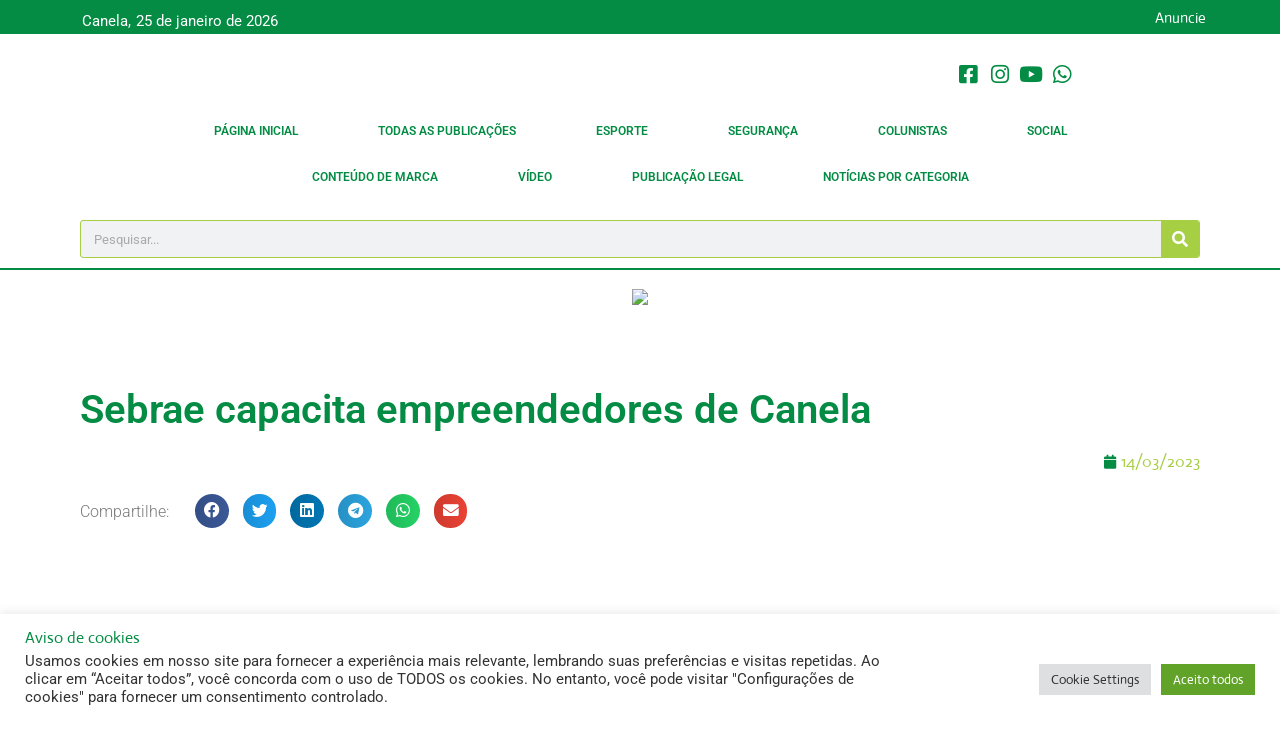

--- FILE ---
content_type: text/html; charset=UTF-8
request_url: https://portaldafolha.com.br/2023/03/14/sebrae-capacita-empreendedores-de-canela/
body_size: 32449
content:
<!doctype html>
<html lang="pt-BR" prefix="og: https://ogp.me/ns#">
<head>
	<meta charset="UTF-8">
	<meta name="viewport" content="width=device-width, initial-scale=1">
	<link rel="profile" href="https://gmpg.org/xfn/11">
		<style>img:is([sizes="auto" i], [sizes^="auto," i]) { contain-intrinsic-size: 3000px 1500px }</style>
	
<!-- Otimização para mecanismos de pesquisa pelo Rank Math - https://rankmath.com/ -->
<title>Sebrae capacita empreendedores de Canela | Portal da Folha</title>
<meta name="robots" content="index, follow, max-snippet:-1, max-video-preview:-1, max-image-preview:large"/>
<link rel="canonical" href="https://portaldafolha.com.br/2023/03/14/sebrae-capacita-empreendedores-de-canela/" />
<meta property="og:locale" content="pt_BR" />
<meta property="og:type" content="article" />
<meta property="og:title" content="Sebrae capacita empreendedores de Canela | Portal da Folha" />
<meta property="og:description" content="São consultores do SEBRAE ministrando a imersão para os 30 participantes ao longo dessa semana Começou em Canela, na segunda-feira (13), o maior curso do Sebrae do Brasil, o Empretec, A iniciativa vem com uma metodologia revolucionária, desenvolvida pela ONU, e aplicada com exclusividade pelo Sebrae. A promoção resulta da parceria da Prefeitura de Canela, [&hellip;]" />
<meta property="og:url" content="https://portaldafolha.com.br/2023/03/14/sebrae-capacita-empreendedores-de-canela/" />
<meta property="og:site_name" content="Portal da Folha" />
<meta property="article:publisher" content="http://www.facebook.com/folhadecanela" />
<meta property="article:section" content="Canela" />
<meta property="og:updated_time" content="2023-03-14T11:08:37-03:00" />
<meta property="og:image" content="https://portaldafolha.com.br/wp-content/uploads/2023/03/Empretec.jpg" />
<meta property="og:image:secure_url" content="https://portaldafolha.com.br/wp-content/uploads/2023/03/Empretec.jpg" />
<meta property="og:image:width" content="1200" />
<meta property="og:image:height" content="1600" />
<meta property="og:image:alt" content="Sebrae capacita empreendedores de Canela" />
<meta property="og:image:type" content="image/jpeg" />
<meta property="article:published_time" content="2023-03-14T11:08:36-03:00" />
<meta property="article:modified_time" content="2023-03-14T11:08:37-03:00" />
<meta name="twitter:card" content="summary_large_image" />
<meta name="twitter:title" content="Sebrae capacita empreendedores de Canela | Portal da Folha" />
<meta name="twitter:description" content="São consultores do SEBRAE ministrando a imersão para os 30 participantes ao longo dessa semana Começou em Canela, na segunda-feira (13), o maior curso do Sebrae do Brasil, o Empretec, A iniciativa vem com uma metodologia revolucionária, desenvolvida pela ONU, e aplicada com exclusividade pelo Sebrae. A promoção resulta da parceria da Prefeitura de Canela, [&hellip;]" />
<meta name="twitter:image" content="https://portaldafolha.com.br/wp-content/uploads/2023/03/Empretec.jpg" />
<meta name="twitter:label1" content="Escrito por" />
<meta name="twitter:data1" content="Reportagem - Portal da Folha" />
<meta name="twitter:label2" content="Tempo para leitura" />
<meta name="twitter:data2" content="1 minuto" />
<script type="application/ld+json" class="rank-math-schema">{"@context":"https://schema.org","@graph":[{"@type":"Organization","@id":"https://portaldafolha.com.br/#organization","name":"Portal da Folha","sameAs":["http://www.facebook.com/folhadecanela"],"logo":{"@type":"ImageObject","@id":"https://portaldafolha.com.br/#logo","url":"http://portaldafolha.com.br/wp-content/uploads/2023/02/logo-portaldafolha.png","contentUrl":"http://portaldafolha.com.br/wp-content/uploads/2023/02/logo-portaldafolha.png","caption":"Portal da Folha","inLanguage":"pt-BR","width":"150","height":"40"}},{"@type":"WebSite","@id":"https://portaldafolha.com.br/#website","url":"https://portaldafolha.com.br","name":"Portal da Folha","alternateName":"Folha","publisher":{"@id":"https://portaldafolha.com.br/#organization"},"inLanguage":"pt-BR"},{"@type":"ImageObject","@id":"https://portaldafolha.com.br/wp-content/uploads/2023/03/Empretec.jpg","url":"https://portaldafolha.com.br/wp-content/uploads/2023/03/Empretec.jpg","width":"1200","height":"1600","inLanguage":"pt-BR"},{"@type":"WebPage","@id":"https://portaldafolha.com.br/2023/03/14/sebrae-capacita-empreendedores-de-canela/#webpage","url":"https://portaldafolha.com.br/2023/03/14/sebrae-capacita-empreendedores-de-canela/","name":"Sebrae capacita empreendedores de Canela | Portal da Folha","datePublished":"2023-03-14T11:08:36-03:00","dateModified":"2023-03-14T11:08:37-03:00","isPartOf":{"@id":"https://portaldafolha.com.br/#website"},"primaryImageOfPage":{"@id":"https://portaldafolha.com.br/wp-content/uploads/2023/03/Empretec.jpg"},"inLanguage":"pt-BR"},{"@type":"Person","@id":"https://portaldafolha.com.br/author/reportagem/","name":"Reportagem - Portal da Folha","url":"https://portaldafolha.com.br/author/reportagem/","image":{"@type":"ImageObject","@id":"https://secure.gravatar.com/avatar/627a653bcf263e358e700e1447f42aee8ecee69652c0aed214ff9ee1f1c81c7a?s=96&amp;d=mm&amp;r=g","url":"https://secure.gravatar.com/avatar/627a653bcf263e358e700e1447f42aee8ecee69652c0aed214ff9ee1f1c81c7a?s=96&amp;d=mm&amp;r=g","caption":"Reportagem - Portal da Folha","inLanguage":"pt-BR"},"sameAs":["http://portaldafolha.com.br"],"worksFor":{"@id":"https://portaldafolha.com.br/#organization"}},{"@type":"BlogPosting","headline":"Sebrae capacita empreendedores de Canela | Portal da Folha","datePublished":"2023-03-14T11:08:36-03:00","dateModified":"2023-03-14T11:08:37-03:00","author":{"@id":"https://portaldafolha.com.br/author/reportagem/","name":"Reportagem - Portal da Folha"},"publisher":{"@id":"https://portaldafolha.com.br/#organization"},"description":"Come\u00e7ou em Canela, na segunda-feira (13), o maior curso do Sebrae do Brasil, o Empretec, A iniciativa vem com uma metodologia revolucion\u00e1ria, desenvolvida pela ONU, e aplicada com exclusividade pelo Sebrae. A promo\u00e7\u00e3o resulta da parceria da Prefeitura de Canela, atrav\u00e9s da Secretaria da Fazenda e Desenvolvimento Econ\u00f4mico e ocorre nas depend\u00eancias do Centro Integrado de Desenvolvimento e Inova\u00e7\u00e3o de Canela- CIDICA .","name":"Sebrae capacita empreendedores de Canela | Portal da Folha","@id":"https://portaldafolha.com.br/2023/03/14/sebrae-capacita-empreendedores-de-canela/#richSnippet","isPartOf":{"@id":"https://portaldafolha.com.br/2023/03/14/sebrae-capacita-empreendedores-de-canela/#webpage"},"image":{"@id":"https://portaldafolha.com.br/wp-content/uploads/2023/03/Empretec.jpg"},"inLanguage":"pt-BR","mainEntityOfPage":{"@id":"https://portaldafolha.com.br/2023/03/14/sebrae-capacita-empreendedores-de-canela/#webpage"}}]}</script>
<!-- /Plugin de SEO Rank Math para WordPress -->

<link rel='dns-prefetch' href='//www.googletagmanager.com' />
<link rel="alternate" type="application/rss+xml" title="Feed para Portal da Folha &raquo;" href="https://portaldafolha.com.br/feed/" />
<link rel="alternate" type="application/rss+xml" title="Feed de comentários para Portal da Folha &raquo;" href="https://portaldafolha.com.br/comments/feed/" />
<script>
window._wpemojiSettings = {"baseUrl":"https:\/\/s.w.org\/images\/core\/emoji\/16.0.1\/72x72\/","ext":".png","svgUrl":"https:\/\/s.w.org\/images\/core\/emoji\/16.0.1\/svg\/","svgExt":".svg","source":{"concatemoji":"https:\/\/portaldafolha.com.br\/wp-includes\/js\/wp-emoji-release.min.js?ver=6.8.3"}};
/*! This file is auto-generated */
!function(s,n){var o,i,e;function c(e){try{var t={supportTests:e,timestamp:(new Date).valueOf()};sessionStorage.setItem(o,JSON.stringify(t))}catch(e){}}function p(e,t,n){e.clearRect(0,0,e.canvas.width,e.canvas.height),e.fillText(t,0,0);var t=new Uint32Array(e.getImageData(0,0,e.canvas.width,e.canvas.height).data),a=(e.clearRect(0,0,e.canvas.width,e.canvas.height),e.fillText(n,0,0),new Uint32Array(e.getImageData(0,0,e.canvas.width,e.canvas.height).data));return t.every(function(e,t){return e===a[t]})}function u(e,t){e.clearRect(0,0,e.canvas.width,e.canvas.height),e.fillText(t,0,0);for(var n=e.getImageData(16,16,1,1),a=0;a<n.data.length;a++)if(0!==n.data[a])return!1;return!0}function f(e,t,n,a){switch(t){case"flag":return n(e,"\ud83c\udff3\ufe0f\u200d\u26a7\ufe0f","\ud83c\udff3\ufe0f\u200b\u26a7\ufe0f")?!1:!n(e,"\ud83c\udde8\ud83c\uddf6","\ud83c\udde8\u200b\ud83c\uddf6")&&!n(e,"\ud83c\udff4\udb40\udc67\udb40\udc62\udb40\udc65\udb40\udc6e\udb40\udc67\udb40\udc7f","\ud83c\udff4\u200b\udb40\udc67\u200b\udb40\udc62\u200b\udb40\udc65\u200b\udb40\udc6e\u200b\udb40\udc67\u200b\udb40\udc7f");case"emoji":return!a(e,"\ud83e\udedf")}return!1}function g(e,t,n,a){var r="undefined"!=typeof WorkerGlobalScope&&self instanceof WorkerGlobalScope?new OffscreenCanvas(300,150):s.createElement("canvas"),o=r.getContext("2d",{willReadFrequently:!0}),i=(o.textBaseline="top",o.font="600 32px Arial",{});return e.forEach(function(e){i[e]=t(o,e,n,a)}),i}function t(e){var t=s.createElement("script");t.src=e,t.defer=!0,s.head.appendChild(t)}"undefined"!=typeof Promise&&(o="wpEmojiSettingsSupports",i=["flag","emoji"],n.supports={everything:!0,everythingExceptFlag:!0},e=new Promise(function(e){s.addEventListener("DOMContentLoaded",e,{once:!0})}),new Promise(function(t){var n=function(){try{var e=JSON.parse(sessionStorage.getItem(o));if("object"==typeof e&&"number"==typeof e.timestamp&&(new Date).valueOf()<e.timestamp+604800&&"object"==typeof e.supportTests)return e.supportTests}catch(e){}return null}();if(!n){if("undefined"!=typeof Worker&&"undefined"!=typeof OffscreenCanvas&&"undefined"!=typeof URL&&URL.createObjectURL&&"undefined"!=typeof Blob)try{var e="postMessage("+g.toString()+"("+[JSON.stringify(i),f.toString(),p.toString(),u.toString()].join(",")+"));",a=new Blob([e],{type:"text/javascript"}),r=new Worker(URL.createObjectURL(a),{name:"wpTestEmojiSupports"});return void(r.onmessage=function(e){c(n=e.data),r.terminate(),t(n)})}catch(e){}c(n=g(i,f,p,u))}t(n)}).then(function(e){for(var t in e)n.supports[t]=e[t],n.supports.everything=n.supports.everything&&n.supports[t],"flag"!==t&&(n.supports.everythingExceptFlag=n.supports.everythingExceptFlag&&n.supports[t]);n.supports.everythingExceptFlag=n.supports.everythingExceptFlag&&!n.supports.flag,n.DOMReady=!1,n.readyCallback=function(){n.DOMReady=!0}}).then(function(){return e}).then(function(){var e;n.supports.everything||(n.readyCallback(),(e=n.source||{}).concatemoji?t(e.concatemoji):e.wpemoji&&e.twemoji&&(t(e.twemoji),t(e.wpemoji)))}))}((window,document),window._wpemojiSettings);
</script>

<style id='wp-emoji-styles-inline-css'>

	img.wp-smiley, img.emoji {
		display: inline !important;
		border: none !important;
		box-shadow: none !important;
		height: 1em !important;
		width: 1em !important;
		margin: 0 0.07em !important;
		vertical-align: -0.1em !important;
		background: none !important;
		padding: 0 !important;
	}
</style>
<link rel='stylesheet' id='wp-block-library-css' href='https://portaldafolha.com.br/wp-includes/css/dist/block-library/style.min.css?ver=6.8.3' media='all' />
<link rel='stylesheet' id='jet-engine-frontend-css' href='https://portaldafolha.com.br/wp-content/plugins/jet-engine/assets/css/frontend.css?ver=3.7.7' media='all' />
<style id='global-styles-inline-css'>
:root{--wp--preset--aspect-ratio--square: 1;--wp--preset--aspect-ratio--4-3: 4/3;--wp--preset--aspect-ratio--3-4: 3/4;--wp--preset--aspect-ratio--3-2: 3/2;--wp--preset--aspect-ratio--2-3: 2/3;--wp--preset--aspect-ratio--16-9: 16/9;--wp--preset--aspect-ratio--9-16: 9/16;--wp--preset--color--black: #000000;--wp--preset--color--cyan-bluish-gray: #abb8c3;--wp--preset--color--white: #ffffff;--wp--preset--color--pale-pink: #f78da7;--wp--preset--color--vivid-red: #cf2e2e;--wp--preset--color--luminous-vivid-orange: #ff6900;--wp--preset--color--luminous-vivid-amber: #fcb900;--wp--preset--color--light-green-cyan: #7bdcb5;--wp--preset--color--vivid-green-cyan: #00d084;--wp--preset--color--pale-cyan-blue: #8ed1fc;--wp--preset--color--vivid-cyan-blue: #0693e3;--wp--preset--color--vivid-purple: #9b51e0;--wp--preset--gradient--vivid-cyan-blue-to-vivid-purple: linear-gradient(135deg,rgba(6,147,227,1) 0%,rgb(155,81,224) 100%);--wp--preset--gradient--light-green-cyan-to-vivid-green-cyan: linear-gradient(135deg,rgb(122,220,180) 0%,rgb(0,208,130) 100%);--wp--preset--gradient--luminous-vivid-amber-to-luminous-vivid-orange: linear-gradient(135deg,rgba(252,185,0,1) 0%,rgba(255,105,0,1) 100%);--wp--preset--gradient--luminous-vivid-orange-to-vivid-red: linear-gradient(135deg,rgba(255,105,0,1) 0%,rgb(207,46,46) 100%);--wp--preset--gradient--very-light-gray-to-cyan-bluish-gray: linear-gradient(135deg,rgb(238,238,238) 0%,rgb(169,184,195) 100%);--wp--preset--gradient--cool-to-warm-spectrum: linear-gradient(135deg,rgb(74,234,220) 0%,rgb(151,120,209) 20%,rgb(207,42,186) 40%,rgb(238,44,130) 60%,rgb(251,105,98) 80%,rgb(254,248,76) 100%);--wp--preset--gradient--blush-light-purple: linear-gradient(135deg,rgb(255,206,236) 0%,rgb(152,150,240) 100%);--wp--preset--gradient--blush-bordeaux: linear-gradient(135deg,rgb(254,205,165) 0%,rgb(254,45,45) 50%,rgb(107,0,62) 100%);--wp--preset--gradient--luminous-dusk: linear-gradient(135deg,rgb(255,203,112) 0%,rgb(199,81,192) 50%,rgb(65,88,208) 100%);--wp--preset--gradient--pale-ocean: linear-gradient(135deg,rgb(255,245,203) 0%,rgb(182,227,212) 50%,rgb(51,167,181) 100%);--wp--preset--gradient--electric-grass: linear-gradient(135deg,rgb(202,248,128) 0%,rgb(113,206,126) 100%);--wp--preset--gradient--midnight: linear-gradient(135deg,rgb(2,3,129) 0%,rgb(40,116,252) 100%);--wp--preset--font-size--small: 13px;--wp--preset--font-size--medium: 20px;--wp--preset--font-size--large: 36px;--wp--preset--font-size--x-large: 42px;--wp--preset--spacing--20: 0.44rem;--wp--preset--spacing--30: 0.67rem;--wp--preset--spacing--40: 1rem;--wp--preset--spacing--50: 1.5rem;--wp--preset--spacing--60: 2.25rem;--wp--preset--spacing--70: 3.38rem;--wp--preset--spacing--80: 5.06rem;--wp--preset--shadow--natural: 6px 6px 9px rgba(0, 0, 0, 0.2);--wp--preset--shadow--deep: 12px 12px 50px rgba(0, 0, 0, 0.4);--wp--preset--shadow--sharp: 6px 6px 0px rgba(0, 0, 0, 0.2);--wp--preset--shadow--outlined: 6px 6px 0px -3px rgba(255, 255, 255, 1), 6px 6px rgba(0, 0, 0, 1);--wp--preset--shadow--crisp: 6px 6px 0px rgba(0, 0, 0, 1);}:root { --wp--style--global--content-size: 800px;--wp--style--global--wide-size: 1200px; }:where(body) { margin: 0; }.wp-site-blocks > .alignleft { float: left; margin-right: 2em; }.wp-site-blocks > .alignright { float: right; margin-left: 2em; }.wp-site-blocks > .aligncenter { justify-content: center; margin-left: auto; margin-right: auto; }:where(.wp-site-blocks) > * { margin-block-start: 24px; margin-block-end: 0; }:where(.wp-site-blocks) > :first-child { margin-block-start: 0; }:where(.wp-site-blocks) > :last-child { margin-block-end: 0; }:root { --wp--style--block-gap: 24px; }:root :where(.is-layout-flow) > :first-child{margin-block-start: 0;}:root :where(.is-layout-flow) > :last-child{margin-block-end: 0;}:root :where(.is-layout-flow) > *{margin-block-start: 24px;margin-block-end: 0;}:root :where(.is-layout-constrained) > :first-child{margin-block-start: 0;}:root :where(.is-layout-constrained) > :last-child{margin-block-end: 0;}:root :where(.is-layout-constrained) > *{margin-block-start: 24px;margin-block-end: 0;}:root :where(.is-layout-flex){gap: 24px;}:root :where(.is-layout-grid){gap: 24px;}.is-layout-flow > .alignleft{float: left;margin-inline-start: 0;margin-inline-end: 2em;}.is-layout-flow > .alignright{float: right;margin-inline-start: 2em;margin-inline-end: 0;}.is-layout-flow > .aligncenter{margin-left: auto !important;margin-right: auto !important;}.is-layout-constrained > .alignleft{float: left;margin-inline-start: 0;margin-inline-end: 2em;}.is-layout-constrained > .alignright{float: right;margin-inline-start: 2em;margin-inline-end: 0;}.is-layout-constrained > .aligncenter{margin-left: auto !important;margin-right: auto !important;}.is-layout-constrained > :where(:not(.alignleft):not(.alignright):not(.alignfull)){max-width: var(--wp--style--global--content-size);margin-left: auto !important;margin-right: auto !important;}.is-layout-constrained > .alignwide{max-width: var(--wp--style--global--wide-size);}body .is-layout-flex{display: flex;}.is-layout-flex{flex-wrap: wrap;align-items: center;}.is-layout-flex > :is(*, div){margin: 0;}body .is-layout-grid{display: grid;}.is-layout-grid > :is(*, div){margin: 0;}body{padding-top: 0px;padding-right: 0px;padding-bottom: 0px;padding-left: 0px;}a:where(:not(.wp-element-button)){text-decoration: underline;}:root :where(.wp-element-button, .wp-block-button__link){background-color: #32373c;border-width: 0;color: #fff;font-family: inherit;font-size: inherit;line-height: inherit;padding: calc(0.667em + 2px) calc(1.333em + 2px);text-decoration: none;}.has-black-color{color: var(--wp--preset--color--black) !important;}.has-cyan-bluish-gray-color{color: var(--wp--preset--color--cyan-bluish-gray) !important;}.has-white-color{color: var(--wp--preset--color--white) !important;}.has-pale-pink-color{color: var(--wp--preset--color--pale-pink) !important;}.has-vivid-red-color{color: var(--wp--preset--color--vivid-red) !important;}.has-luminous-vivid-orange-color{color: var(--wp--preset--color--luminous-vivid-orange) !important;}.has-luminous-vivid-amber-color{color: var(--wp--preset--color--luminous-vivid-amber) !important;}.has-light-green-cyan-color{color: var(--wp--preset--color--light-green-cyan) !important;}.has-vivid-green-cyan-color{color: var(--wp--preset--color--vivid-green-cyan) !important;}.has-pale-cyan-blue-color{color: var(--wp--preset--color--pale-cyan-blue) !important;}.has-vivid-cyan-blue-color{color: var(--wp--preset--color--vivid-cyan-blue) !important;}.has-vivid-purple-color{color: var(--wp--preset--color--vivid-purple) !important;}.has-black-background-color{background-color: var(--wp--preset--color--black) !important;}.has-cyan-bluish-gray-background-color{background-color: var(--wp--preset--color--cyan-bluish-gray) !important;}.has-white-background-color{background-color: var(--wp--preset--color--white) !important;}.has-pale-pink-background-color{background-color: var(--wp--preset--color--pale-pink) !important;}.has-vivid-red-background-color{background-color: var(--wp--preset--color--vivid-red) !important;}.has-luminous-vivid-orange-background-color{background-color: var(--wp--preset--color--luminous-vivid-orange) !important;}.has-luminous-vivid-amber-background-color{background-color: var(--wp--preset--color--luminous-vivid-amber) !important;}.has-light-green-cyan-background-color{background-color: var(--wp--preset--color--light-green-cyan) !important;}.has-vivid-green-cyan-background-color{background-color: var(--wp--preset--color--vivid-green-cyan) !important;}.has-pale-cyan-blue-background-color{background-color: var(--wp--preset--color--pale-cyan-blue) !important;}.has-vivid-cyan-blue-background-color{background-color: var(--wp--preset--color--vivid-cyan-blue) !important;}.has-vivid-purple-background-color{background-color: var(--wp--preset--color--vivid-purple) !important;}.has-black-border-color{border-color: var(--wp--preset--color--black) !important;}.has-cyan-bluish-gray-border-color{border-color: var(--wp--preset--color--cyan-bluish-gray) !important;}.has-white-border-color{border-color: var(--wp--preset--color--white) !important;}.has-pale-pink-border-color{border-color: var(--wp--preset--color--pale-pink) !important;}.has-vivid-red-border-color{border-color: var(--wp--preset--color--vivid-red) !important;}.has-luminous-vivid-orange-border-color{border-color: var(--wp--preset--color--luminous-vivid-orange) !important;}.has-luminous-vivid-amber-border-color{border-color: var(--wp--preset--color--luminous-vivid-amber) !important;}.has-light-green-cyan-border-color{border-color: var(--wp--preset--color--light-green-cyan) !important;}.has-vivid-green-cyan-border-color{border-color: var(--wp--preset--color--vivid-green-cyan) !important;}.has-pale-cyan-blue-border-color{border-color: var(--wp--preset--color--pale-cyan-blue) !important;}.has-vivid-cyan-blue-border-color{border-color: var(--wp--preset--color--vivid-cyan-blue) !important;}.has-vivid-purple-border-color{border-color: var(--wp--preset--color--vivid-purple) !important;}.has-vivid-cyan-blue-to-vivid-purple-gradient-background{background: var(--wp--preset--gradient--vivid-cyan-blue-to-vivid-purple) !important;}.has-light-green-cyan-to-vivid-green-cyan-gradient-background{background: var(--wp--preset--gradient--light-green-cyan-to-vivid-green-cyan) !important;}.has-luminous-vivid-amber-to-luminous-vivid-orange-gradient-background{background: var(--wp--preset--gradient--luminous-vivid-amber-to-luminous-vivid-orange) !important;}.has-luminous-vivid-orange-to-vivid-red-gradient-background{background: var(--wp--preset--gradient--luminous-vivid-orange-to-vivid-red) !important;}.has-very-light-gray-to-cyan-bluish-gray-gradient-background{background: var(--wp--preset--gradient--very-light-gray-to-cyan-bluish-gray) !important;}.has-cool-to-warm-spectrum-gradient-background{background: var(--wp--preset--gradient--cool-to-warm-spectrum) !important;}.has-blush-light-purple-gradient-background{background: var(--wp--preset--gradient--blush-light-purple) !important;}.has-blush-bordeaux-gradient-background{background: var(--wp--preset--gradient--blush-bordeaux) !important;}.has-luminous-dusk-gradient-background{background: var(--wp--preset--gradient--luminous-dusk) !important;}.has-pale-ocean-gradient-background{background: var(--wp--preset--gradient--pale-ocean) !important;}.has-electric-grass-gradient-background{background: var(--wp--preset--gradient--electric-grass) !important;}.has-midnight-gradient-background{background: var(--wp--preset--gradient--midnight) !important;}.has-small-font-size{font-size: var(--wp--preset--font-size--small) !important;}.has-medium-font-size{font-size: var(--wp--preset--font-size--medium) !important;}.has-large-font-size{font-size: var(--wp--preset--font-size--large) !important;}.has-x-large-font-size{font-size: var(--wp--preset--font-size--x-large) !important;}
:root :where(.wp-block-pullquote){font-size: 1.5em;line-height: 1.6;}
</style>
<link rel='stylesheet' id='cookie-law-info-css' href='https://portaldafolha.com.br/wp-content/plugins/cookie-law-info/legacy/public/css/cookie-law-info-public.css?ver=3.3.5' media='all' />
<link rel='stylesheet' id='cookie-law-info-gdpr-css' href='https://portaldafolha.com.br/wp-content/plugins/cookie-law-info/legacy/public/css/cookie-law-info-gdpr.css?ver=3.3.5' media='all' />
<link rel='stylesheet' id='hello-elementor-css' href='https://portaldafolha.com.br/wp-content/themes/hello-elementor/assets/css/reset.css?ver=3.4.4' media='all' />
<link rel='stylesheet' id='hello-elementor-theme-style-css' href='https://portaldafolha.com.br/wp-content/themes/hello-elementor/assets/css/theme.css?ver=3.4.4' media='all' />
<link rel='stylesheet' id='hello-elementor-header-footer-css' href='https://portaldafolha.com.br/wp-content/themes/hello-elementor/assets/css/header-footer.css?ver=3.4.4' media='all' />
<link rel='stylesheet' id='elementor-frontend-css' href='https://portaldafolha.com.br/wp-content/plugins/elementor/assets/css/frontend.min.css?ver=3.32.4' media='all' />
<link rel='stylesheet' id='elementor-post-72717-css' href='https://portaldafolha.com.br/wp-content/uploads/elementor/css/post-72717.css?ver=1768276340' media='all' />
<link rel='stylesheet' id='widget-heading-css' href='https://portaldafolha.com.br/wp-content/plugins/elementor/assets/css/widget-heading.min.css?ver=3.32.4' media='all' />
<link rel='stylesheet' id='widget-image-css' href='https://portaldafolha.com.br/wp-content/plugins/elementor/assets/css/widget-image.min.css?ver=3.32.4' media='all' />
<link rel='stylesheet' id='widget-icon-list-css' href='https://portaldafolha.com.br/wp-content/plugins/elementor/assets/css/widget-icon-list.min.css?ver=3.32.4' media='all' />
<link rel='stylesheet' id='widget-nav-menu-css' href='https://portaldafolha.com.br/wp-content/plugins/elementor-pro/assets/css/widget-nav-menu.min.css?ver=3.32.2' media='all' />
<link rel='stylesheet' id='widget-search-form-css' href='https://portaldafolha.com.br/wp-content/plugins/elementor-pro/assets/css/widget-search-form.min.css?ver=3.32.2' media='all' />
<link rel='stylesheet' id='elementor-icons-shared-0-css' href='https://portaldafolha.com.br/wp-content/plugins/elementor/assets/lib/font-awesome/css/fontawesome.min.css?ver=5.15.3' media='all' />
<link rel='stylesheet' id='elementor-icons-fa-solid-css' href='https://portaldafolha.com.br/wp-content/plugins/elementor/assets/lib/font-awesome/css/solid.min.css?ver=5.15.3' media='all' />
<link rel='stylesheet' id='widget-post-info-css' href='https://portaldafolha.com.br/wp-content/plugins/elementor-pro/assets/css/widget-post-info.min.css?ver=3.32.2' media='all' />
<link rel='stylesheet' id='elementor-icons-fa-regular-css' href='https://portaldafolha.com.br/wp-content/plugins/elementor/assets/lib/font-awesome/css/regular.min.css?ver=5.15.3' media='all' />
<link rel='stylesheet' id='widget-share-buttons-css' href='https://portaldafolha.com.br/wp-content/plugins/elementor-pro/assets/css/widget-share-buttons.min.css?ver=3.32.2' media='all' />
<link rel='stylesheet' id='e-apple-webkit-css' href='https://portaldafolha.com.br/wp-content/plugins/elementor/assets/css/conditionals/apple-webkit.min.css?ver=3.32.4' media='all' />
<link rel='stylesheet' id='elementor-icons-fa-brands-css' href='https://portaldafolha.com.br/wp-content/plugins/elementor/assets/lib/font-awesome/css/brands.min.css?ver=5.15.3' media='all' />
<link rel='stylesheet' id='widget-social-css' href='https://portaldafolha.com.br/wp-content/plugins/elementor-pro/assets/css/widget-social.min.css?ver=3.32.2' media='all' />
<link rel='stylesheet' id='elementor-icons-css' href='https://portaldafolha.com.br/wp-content/plugins/elementor/assets/lib/eicons/css/elementor-icons.min.css?ver=5.44.0' media='all' />
<link rel='stylesheet' id='elementor-post-72755-css' href='https://portaldafolha.com.br/wp-content/uploads/elementor/css/post-72755.css?ver=1768276341' media='all' />
<link rel='stylesheet' id='elementor-post-72766-css' href='https://portaldafolha.com.br/wp-content/uploads/elementor/css/post-72766.css?ver=1768276341' media='all' />
<link rel='stylesheet' id='elementor-post-72875-css' href='https://portaldafolha.com.br/wp-content/uploads/elementor/css/post-72875.css?ver=1768276355' media='all' />
<link rel='stylesheet' id='elementor-post-75385-css' href='https://portaldafolha.com.br/wp-content/uploads/elementor/css/post-75385.css?ver=1768276341' media='all' />
<link rel='stylesheet' id='elementor-gf-local-roboto-css' href='https://portaldafolha.com.br/wp-content/uploads/elementor/google-fonts/css/roboto.css?ver=1749067180' media='all' />
<link rel='stylesheet' id='elementor-gf-local-robotoslab-css' href='https://portaldafolha.com.br/wp-content/uploads/elementor/google-fonts/css/robotoslab.css?ver=1749067196' media='all' />
<link rel='stylesheet' id='elementor-gf-local-actor-css' href='https://portaldafolha.com.br/wp-content/uploads/elementor/google-fonts/css/actor.css?ver=1749067197' media='all' />
<script src="https://portaldafolha.com.br/wp-includes/js/jquery/jquery.min.js?ver=3.7.1" id="jquery-core-js"></script>
<script src="https://portaldafolha.com.br/wp-includes/js/jquery/jquery-migrate.min.js?ver=3.4.1" id="jquery-migrate-js"></script>
<script id="cookie-law-info-js-extra">
var Cli_Data = {"nn_cookie_ids":[],"cookielist":[],"non_necessary_cookies":[],"ccpaEnabled":"","ccpaRegionBased":"","ccpaBarEnabled":"","strictlyEnabled":["necessary","obligatoire"],"ccpaType":"gdpr","js_blocking":"1","custom_integration":"","triggerDomRefresh":"","secure_cookies":""};
var cli_cookiebar_settings = {"animate_speed_hide":"500","animate_speed_show":"500","background":"#FFF","border":"#b1a6a6c2","border_on":"","button_1_button_colour":"#61a229","button_1_button_hover":"#4e8221","button_1_link_colour":"#fff","button_1_as_button":"1","button_1_new_win":"","button_2_button_colour":"#333","button_2_button_hover":"#292929","button_2_link_colour":"#444","button_2_as_button":"","button_2_hidebar":"","button_3_button_colour":"#dedfe0","button_3_button_hover":"#b2b2b3","button_3_link_colour":"#333333","button_3_as_button":"1","button_3_new_win":"","button_4_button_colour":"#dedfe0","button_4_button_hover":"#b2b2b3","button_4_link_colour":"#333333","button_4_as_button":"1","button_7_button_colour":"#61a229","button_7_button_hover":"#4e8221","button_7_link_colour":"#fff","button_7_as_button":"1","button_7_new_win":"","font_family":"inherit","header_fix":"","notify_animate_hide":"1","notify_animate_show":"1","notify_div_id":"#cookie-law-info-bar","notify_position_horizontal":"right","notify_position_vertical":"bottom","scroll_close":"1","scroll_close_reload":"","accept_close_reload":"","reject_close_reload":"","showagain_tab":"","showagain_background":"#fff","showagain_border":"#000","showagain_div_id":"#cookie-law-info-again","showagain_x_position":"100px","text":"#333333","show_once_yn":"1","show_once":"20000","logging_on":"","as_popup":"","popup_overlay":"1","bar_heading_text":"Aviso de cookies","cookie_bar_as":"banner","popup_showagain_position":"bottom-right","widget_position":"left"};
var log_object = {"ajax_url":"https:\/\/portaldafolha.com.br\/wp-admin\/admin-ajax.php"};
</script>
<script src="https://portaldafolha.com.br/wp-content/plugins/cookie-law-info/legacy/public/js/cookie-law-info-public.js?ver=3.3.5" id="cookie-law-info-js"></script>
<script id="3d-flip-book-client-locale-loader-js-extra">
var FB3D_CLIENT_LOCALE = {"ajaxurl":"https:\/\/portaldafolha.com.br\/wp-admin\/admin-ajax.php","dictionary":{"Table of contents":"Table of contents","Close":"Close","Bookmarks":"Bookmarks","Thumbnails":"Thumbnails","Search":"Search","Share":"Share","Facebook":"Facebook","Twitter":"Twitter","Email":"Email","Play":"Play","Previous page":"Previous page","Next page":"Next page","Zoom in":"Zoom in","Zoom out":"Zoom out","Fit view":"Fit view","Auto play":"Auto play","Full screen":"Full screen","More":"More","Smart pan":"Smart pan","Single page":"Single page","Sounds":"Sounds","Stats":"Stats","Print":"Print","Download":"Download","Goto first page":"Goto first page","Goto last page":"Goto last page"},"images":"https:\/\/portaldafolha.com.br\/wp-content\/plugins\/interactive-3d-flipbook-powered-physics-engine\/assets\/images\/","jsData":{"urls":[],"posts":{"ids_mis":[],"ids":[]},"pages":[],"firstPages":[],"bookCtrlProps":[],"bookTemplates":[]},"key":"3d-flip-book","pdfJS":{"pdfJsLib":"https:\/\/portaldafolha.com.br\/wp-content\/plugins\/interactive-3d-flipbook-powered-physics-engine\/assets\/js\/pdf.min.js?ver=4.3.136","pdfJsWorker":"https:\/\/portaldafolha.com.br\/wp-content\/plugins\/interactive-3d-flipbook-powered-physics-engine\/assets\/js\/pdf.worker.js?ver=4.3.136","stablePdfJsLib":"https:\/\/portaldafolha.com.br\/wp-content\/plugins\/interactive-3d-flipbook-powered-physics-engine\/assets\/js\/stable\/pdf.min.js?ver=2.5.207","stablePdfJsWorker":"https:\/\/portaldafolha.com.br\/wp-content\/plugins\/interactive-3d-flipbook-powered-physics-engine\/assets\/js\/stable\/pdf.worker.js?ver=2.5.207","pdfJsCMapUrl":"https:\/\/portaldafolha.com.br\/wp-content\/plugins\/interactive-3d-flipbook-powered-physics-engine\/assets\/cmaps\/"},"cacheurl":"https:\/\/portaldafolha.com.br\/wp-content\/uploads\/3d-flip-book\/cache\/","pluginsurl":"https:\/\/portaldafolha.com.br\/wp-content\/plugins\/","pluginurl":"https:\/\/portaldafolha.com.br\/wp-content\/plugins\/interactive-3d-flipbook-powered-physics-engine\/","thumbnailSize":{"width":"150","height":"150"},"version":"1.16.17"};
</script>
<script src="https://portaldafolha.com.br/wp-content/plugins/interactive-3d-flipbook-powered-physics-engine/assets/js/client-locale-loader.js?ver=1.16.17" id="3d-flip-book-client-locale-loader-js" async data-wp-strategy="async"></script>

<!-- Snippet da etiqueta do Google (gtag.js) adicionado pelo Site Kit -->
<!-- Snippet do Google Análises adicionado pelo Site Kit -->
<script src="https://www.googletagmanager.com/gtag/js?id=GT-KDDGRJ7" id="google_gtagjs-js" async></script>
<script id="google_gtagjs-js-after">
window.dataLayer = window.dataLayer || [];function gtag(){dataLayer.push(arguments);}
gtag("set","linker",{"domains":["portaldafolha.com.br"]});
gtag("js", new Date());
gtag("set", "developer_id.dZTNiMT", true);
gtag("config", "GT-KDDGRJ7");
</script>
<link rel="https://api.w.org/" href="https://portaldafolha.com.br/wp-json/" /><link rel="alternate" title="JSON" type="application/json" href="https://portaldafolha.com.br/wp-json/wp/v2/posts/75788" /><link rel="EditURI" type="application/rsd+xml" title="RSD" href="https://portaldafolha.com.br/xmlrpc.php?rsd" />
<meta name="generator" content="WordPress 6.8.3" />
<link rel='shortlink' href='https://portaldafolha.com.br/?p=75788' />
<link rel="alternate" title="oEmbed (JSON)" type="application/json+oembed" href="https://portaldafolha.com.br/wp-json/oembed/1.0/embed?url=https%3A%2F%2Fportaldafolha.com.br%2F2023%2F03%2F14%2Fsebrae-capacita-empreendedores-de-canela%2F" />
<link rel="alternate" title="oEmbed (XML)" type="text/xml+oembed" href="https://portaldafolha.com.br/wp-json/oembed/1.0/embed?url=https%3A%2F%2Fportaldafolha.com.br%2F2023%2F03%2F14%2Fsebrae-capacita-empreendedores-de-canela%2F&#038;format=xml" />
<meta name="generator" content="Site Kit by Google 1.170.0" />
<!-- Meta-etiquetas do Google AdSense adicionado pelo Site Kit -->
<meta name="google-adsense-platform-account" content="ca-host-pub-2644536267352236">
<meta name="google-adsense-platform-domain" content="sitekit.withgoogle.com">
<!-- Fim das meta-etiquetas do Google AdSense adicionado pelo Site Kit -->
<meta name="generator" content="Elementor 3.32.4; features: additional_custom_breakpoints; settings: css_print_method-external, google_font-enabled, font_display-swap">
			<style>
				.e-con.e-parent:nth-of-type(n+4):not(.e-lazyloaded):not(.e-no-lazyload),
				.e-con.e-parent:nth-of-type(n+4):not(.e-lazyloaded):not(.e-no-lazyload) * {
					background-image: none !important;
				}
				@media screen and (max-height: 1024px) {
					.e-con.e-parent:nth-of-type(n+3):not(.e-lazyloaded):not(.e-no-lazyload),
					.e-con.e-parent:nth-of-type(n+3):not(.e-lazyloaded):not(.e-no-lazyload) * {
						background-image: none !important;
					}
				}
				@media screen and (max-height: 640px) {
					.e-con.e-parent:nth-of-type(n+2):not(.e-lazyloaded):not(.e-no-lazyload),
					.e-con.e-parent:nth-of-type(n+2):not(.e-lazyloaded):not(.e-no-lazyload) * {
						background-image: none !important;
					}
				}
			</style>
			<noscript><style>.lazyload[data-src]{display:none !important;}</style></noscript><style>.lazyload{background-image:none !important;}.lazyload:before{background-image:none !important;}</style><link rel="icon" href="https://portaldafolha.com.br/wp-content/uploads/2020/12/favicon_-150x150.png" sizes="32x32" />
<link rel="icon" href="https://portaldafolha.com.br/wp-content/uploads/2020/12/favicon_.png" sizes="192x192" />
<link rel="apple-touch-icon" href="https://portaldafolha.com.br/wp-content/uploads/2020/12/favicon_.png" />
<meta name="msapplication-TileImage" content="https://portaldafolha.com.br/wp-content/uploads/2020/12/favicon_.png" />
</head>
<body class="wp-singular post-template-default single single-post postid-75788 single-format-standard wp-custom-logo wp-embed-responsive wp-theme-hello-elementor metaslider-plugin hello-elementor-default elementor-default elementor-kit-72717 elementor-page-72875">


<a class="skip-link screen-reader-text" href="#content">Ir para o conteúdo</a>

		<header data-elementor-type="header" data-elementor-id="72755" class="elementor elementor-72755 elementor-location-header" data-elementor-post-type="elementor_library">
					<section class="elementor-section elementor-top-section elementor-element elementor-element-740cce1d elementor-section-boxed elementor-section-height-default elementor-section-height-default" data-id="740cce1d" data-element_type="section" data-settings="{&quot;background_background&quot;:&quot;classic&quot;}">
						<div class="elementor-container elementor-column-gap-no">
					<div class="elementor-column elementor-col-33 elementor-top-column elementor-element elementor-element-30987631" data-id="30987631" data-element_type="column">
			<div class="elementor-widget-wrap elementor-element-populated">
						<div class="elementor-element elementor-element-78df35a3 elementor-widget elementor-widget-heading" data-id="78df35a3" data-element_type="widget" data-widget_type="heading.default">
				<div class="elementor-widget-container">
					<h2 class="elementor-heading-title elementor-size-small">Canela,</h2>				</div>
				</div>
					</div>
		</div>
				<div class="elementor-column elementor-col-33 elementor-top-column elementor-element elementor-element-586caea7" data-id="586caea7" data-element_type="column">
			<div class="elementor-widget-wrap elementor-element-populated">
						<div class="elementor-element elementor-element-18fe6e8f elementor-widget elementor-widget-heading" data-id="18fe6e8f" data-element_type="widget" data-widget_type="heading.default">
				<div class="elementor-widget-container">
					<h2 class="elementor-heading-title elementor-size-small">25 de janeiro de 2026</h2>				</div>
				</div>
					</div>
		</div>
				<div class="elementor-column elementor-col-33 elementor-top-column elementor-element elementor-element-1db2c90c" data-id="1db2c90c" data-element_type="column">
			<div class="elementor-widget-wrap elementor-element-populated">
						<div class="elementor-element elementor-element-7fa4cb0 elementor-hidden-mobile elementor-widget elementor-widget-heading" data-id="7fa4cb0" data-element_type="widget" data-widget_type="heading.default">
				<div class="elementor-widget-container">
					<h4 class="elementor-heading-title elementor-size-default">Anuncie</h4>				</div>
				</div>
					</div>
		</div>
					</div>
		</section>
				<section class="elementor-section elementor-top-section elementor-element elementor-element-18a7af4 elementor-section-boxed elementor-section-height-default elementor-section-height-default" data-id="18a7af4" data-element_type="section">
						<div class="elementor-container elementor-column-gap-default">
					<div class="elementor-column elementor-col-50 elementor-top-column elementor-element elementor-element-71a8ec4a" data-id="71a8ec4a" data-element_type="column">
			<div class="elementor-widget-wrap elementor-element-populated">
						<div class="elementor-element elementor-element-2909ae28 elementor-widget elementor-widget-theme-site-logo elementor-widget-image" data-id="2909ae28" data-element_type="widget" data-widget_type="theme-site-logo.default">
				<div class="elementor-widget-container">
											<a href="https://portaldafolha.com.br">
			<img width="150" height="40" src="[data-uri]" class="attachment-full size-full wp-image-72727 lazyload" alt="" data-src="https://portaldafolha.com.br/wp-content/uploads/2023/02/logo-portaldafolha.png.webp" decoding="async" data-eio-rwidth="150" data-eio-rheight="40" /><noscript><img width="150" height="40" src="https://portaldafolha.com.br/wp-content/uploads/2023/02/logo-portaldafolha.png.webp" class="attachment-full size-full wp-image-72727" alt="" data-eio="l" /></noscript>				</a>
											</div>
				</div>
					</div>
		</div>
				<div class="elementor-column elementor-col-50 elementor-top-column elementor-element elementor-element-2f18ac62" data-id="2f18ac62" data-element_type="column">
			<div class="elementor-widget-wrap elementor-element-populated">
						<div class="elementor-element elementor-element-14740061 elementor-icon-list--layout-inline elementor-align-center elementor-list-item-link-full_width elementor-widget elementor-widget-icon-list" data-id="14740061" data-element_type="widget" data-widget_type="icon-list.default">
				<div class="elementor-widget-container">
							<ul class="elementor-icon-list-items elementor-inline-items">
							<li class="elementor-icon-list-item elementor-inline-item">
											<a href="https://www.facebook.com/folhadecanela" target="_blank">

												<span class="elementor-icon-list-icon">
							<i aria-hidden="true" class="fab fa-facebook-square"></i>						</span>
										<span class="elementor-icon-list-text"></span>
											</a>
									</li>
								<li class="elementor-icon-list-item elementor-inline-item">
											<a href="https://www.instagram.com/folhadecanela/" target="_blank">

												<span class="elementor-icon-list-icon">
							<i aria-hidden="true" class="fab fa-instagram"></i>						</span>
										<span class="elementor-icon-list-text"></span>
											</a>
									</li>
								<li class="elementor-icon-list-item elementor-inline-item">
											<a href="https://www.youtube.com/@PortaldaFolhaTV" target="_blank">

												<span class="elementor-icon-list-icon">
							<i aria-hidden="true" class="fab fa-youtube"></i>						</span>
										<span class="elementor-icon-list-text"></span>
											</a>
									</li>
								<li class="elementor-icon-list-item elementor-inline-item">
											<a href="https://wa.me/55543094-3808" target="_blank">

												<span class="elementor-icon-list-icon">
							<i aria-hidden="true" class="fab fa-whatsapp"></i>						</span>
										<span class="elementor-icon-list-text"></span>
											</a>
									</li>
						</ul>
						</div>
				</div>
					</div>
		</div>
					</div>
		</section>
				<section class="elementor-section elementor-top-section elementor-element elementor-element-507bb75e elementor-section-boxed elementor-section-height-default elementor-section-height-default" data-id="507bb75e" data-element_type="section">
						<div class="elementor-container elementor-column-gap-default">
					<div class="elementor-column elementor-col-100 elementor-top-column elementor-element elementor-element-254ff0a5" data-id="254ff0a5" data-element_type="column">
			<div class="elementor-widget-wrap elementor-element-populated">
						<div class="elementor-element elementor-element-57a41d7b elementor-nav-menu__align-center elementor-nav-menu--dropdown-tablet elementor-nav-menu__text-align-aside elementor-nav-menu--toggle elementor-nav-menu--burger elementor-widget elementor-widget-nav-menu" data-id="57a41d7b" data-element_type="widget" data-settings="{&quot;layout&quot;:&quot;horizontal&quot;,&quot;submenu_icon&quot;:{&quot;value&quot;:&quot;&lt;i class=\&quot;fas fa-caret-down\&quot; aria-hidden=\&quot;true\&quot;&gt;&lt;\/i&gt;&quot;,&quot;library&quot;:&quot;fa-solid&quot;},&quot;toggle&quot;:&quot;burger&quot;}" data-widget_type="nav-menu.default">
				<div class="elementor-widget-container">
								<nav aria-label="Menu" class="elementor-nav-menu--main elementor-nav-menu__container elementor-nav-menu--layout-horizontal e--pointer-none">
				<ul id="menu-1-57a41d7b" class="elementor-nav-menu"><li class="menu-item menu-item-type-post_type menu-item-object-page menu-item-home menu-item-72786"><a href="https://portaldafolha.com.br/" class="elementor-item">Página Inicial</a></li>
<li class="menu-item menu-item-type-post_type menu-item-object-page menu-item-75974"><a href="https://portaldafolha.com.br/todas-as-noticias/" class="elementor-item">Todas as Publicações</a></li>
<li class="menu-item menu-item-type-taxonomy menu-item-object-category menu-item-120197"><a href="https://portaldafolha.com.br/category/c83-sport/" class="elementor-item">Esporte</a></li>
<li class="menu-item menu-item-type-taxonomy menu-item-object-category menu-item-72811"><a href="https://portaldafolha.com.br/category/seguranca/" class="elementor-item">Segurança</a></li>
<li class="menu-item menu-item-type-taxonomy menu-item-object-category menu-item-72936"><a href="https://portaldafolha.com.br/category/colunas/" class="elementor-item">Colunistas</a></li>
<li class="menu-item menu-item-type-taxonomy menu-item-object-category menu-item-72935"><a href="https://portaldafolha.com.br/category/colunas/social/" class="elementor-item">Social</a></li>
<li class="menu-item menu-item-type-taxonomy menu-item-object-category menu-item-120305"><a href="https://portaldafolha.com.br/category/publieditorial/" class="elementor-item">Conteúdo de Marca</a></li>
<li class="menu-item menu-item-type-taxonomy menu-item-object-category menu-item-120267"><a href="https://portaldafolha.com.br/category/video/" class="elementor-item">Vídeo</a></li>
<li class="menu-item menu-item-type-taxonomy menu-item-object-category menu-item-120196"><a href="https://portaldafolha.com.br/category/publicacao-legal/" class="elementor-item">Publicação Legal</a></li>
<li class="menu-item menu-item-type-custom menu-item-object-custom menu-item-has-children menu-item-72787"><a href="#" class="elementor-item elementor-item-anchor">Notícias por categoria</a>
<ul class="sub-menu elementor-nav-menu--dropdown">
	<li class="menu-item menu-item-type-taxonomy menu-item-object-category menu-item-120205"><a href="https://portaldafolha.com.br/category/colunas/opiniao/360-graus/" class="elementor-sub-item">360 Graus</a></li>
	<li class="menu-item menu-item-type-taxonomy menu-item-object-category menu-item-120204"><a href="https://portaldafolha.com.br/category/economia/" class="elementor-sub-item">Economia</a></li>
	<li class="menu-item menu-item-type-taxonomy menu-item-object-category menu-item-120203"><a href="https://portaldafolha.com.br/category/cultura/" class="elementor-sub-item">Cultura</a></li>
	<li class="menu-item menu-item-type-taxonomy menu-item-object-category menu-item-120210"><a href="https://portaldafolha.com.br/category/seguranca/c84-tech/brigada-militar/" class="elementor-sub-item">Brigada Militar</a></li>
	<li class="menu-item menu-item-type-taxonomy menu-item-object-category menu-item-120201"><a href="https://portaldafolha.com.br/category/cidade/" class="elementor-sub-item">Cidade</a></li>
	<li class="menu-item menu-item-type-taxonomy menu-item-object-category menu-item-120209"><a href="https://portaldafolha.com.br/category/seguranca/bombeiros/" class="elementor-sub-item">Bombeiros</a></li>
	<li class="menu-item menu-item-type-taxonomy menu-item-object-category menu-item-120202"><a href="https://portaldafolha.com.br/category/colunas/" class="elementor-sub-item">Colunas</a></li>
	<li class="menu-item menu-item-type-taxonomy menu-item-object-category current-post-ancestor current-menu-parent current-post-parent menu-item-120200"><a href="https://portaldafolha.com.br/category/canela/" class="elementor-sub-item">Canela</a></li>
	<li class="menu-item menu-item-type-taxonomy menu-item-object-category menu-item-120211"><a href="https://portaldafolha.com.br/category/publicacao-legal/camara-de-vereadores-publicacao-legal/" class="elementor-sub-item">Câmara de Vereadores</a></li>
	<li class="menu-item menu-item-type-taxonomy menu-item-object-category menu-item-120212"><a href="https://portaldafolha.com.br/category/meio-ambiente/causa-animal/" class="elementor-sub-item">Causa Animal</a></li>
	<li class="menu-item menu-item-type-taxonomy menu-item-object-category menu-item-120213"><a href="https://portaldafolha.com.br/category/colunas/variedades/coluna-ucs/" class="elementor-sub-item">Coluna UCS</a></li>
	<li class="menu-item menu-item-type-taxonomy menu-item-object-category menu-item-120199"><a href="https://portaldafolha.com.br/category/beneficente/" class="elementor-sub-item">Beneficente</a></li>
	<li class="menu-item menu-item-type-taxonomy menu-item-object-category menu-item-120198"><a href="https://portaldafolha.com.br/category/acessibilidade-e-inclusao/" class="elementor-sub-item">Acessibilidade e Inclusão</a></li>
	<li class="menu-item menu-item-type-taxonomy menu-item-object-category menu-item-120206"><a href="https://portaldafolha.com.br/category/colunas/opiniao/charge/" class="elementor-sub-item">Charge</a></li>
	<li class="menu-item menu-item-type-taxonomy menu-item-object-category menu-item-120207"><a href="https://portaldafolha.com.br/category/xyz-antigas/c22-destaque/" class="elementor-sub-item">Cotidiano</a></li>
	<li class="menu-item menu-item-type-taxonomy menu-item-object-category menu-item-120214"><a href="https://portaldafolha.com.br/category/c99-educacao/" class="elementor-sub-item">Educação</a></li>
	<li class="menu-item menu-item-type-taxonomy menu-item-object-category menu-item-120215"><a href="https://portaldafolha.com.br/category/empreendimentos/" class="elementor-sub-item">Empreendimentos</a></li>
	<li class="menu-item menu-item-type-taxonomy menu-item-object-category menu-item-120216"><a href="https://portaldafolha.com.br/category/empregos/" class="elementor-sub-item">Empregos</a></li>
	<li class="menu-item menu-item-type-taxonomy menu-item-object-category menu-item-120217"><a href="https://portaldafolha.com.br/category/entrevista/" class="elementor-sub-item">Entrevista</a></li>
	<li class="menu-item menu-item-type-taxonomy menu-item-object-category menu-item-120218"><a href="https://portaldafolha.com.br/category/espaco-do-leitor/" class="elementor-sub-item">Espaço do Leitor</a></li>
	<li class="menu-item menu-item-type-taxonomy menu-item-object-category menu-item-120219"><a href="https://portaldafolha.com.br/category/especial/" class="elementor-sub-item">Especial</a></li>
	<li class="menu-item menu-item-type-taxonomy menu-item-object-category menu-item-120220"><a href="https://portaldafolha.com.br/category/estado/" class="elementor-sub-item">Estado</a></li>
	<li class="menu-item menu-item-type-taxonomy menu-item-object-category menu-item-120221"><a href="https://portaldafolha.com.br/category/c92-events/" class="elementor-sub-item">Evento</a></li>
	<li class="menu-item menu-item-type-taxonomy menu-item-object-category menu-item-120208"><a href="https://portaldafolha.com.br/category/xyz-antigas/de-prosa-e-verso/" class="elementor-sub-item">De Prosa e Verso</a></li>
	<li class="menu-item menu-item-type-taxonomy menu-item-object-category menu-item-120222"><a href="https://portaldafolha.com.br/category/fake-news/" class="elementor-sub-item">Fact Check</a></li>
	<li class="menu-item menu-item-type-taxonomy menu-item-object-category menu-item-120223"><a href="https://portaldafolha.com.br/category/gastronomia/" class="elementor-sub-item">Gastronomia</a></li>
	<li class="menu-item menu-item-type-taxonomy menu-item-object-category menu-item-120224"><a href="https://portaldafolha.com.br/category/c100-geral/" class="elementor-sub-item">Geral</a></li>
	<li class="menu-item menu-item-type-taxonomy menu-item-object-category menu-item-120225"><a href="https://portaldafolha.com.br/category/justica/" class="elementor-sub-item">Justiça</a></li>
	<li class="menu-item menu-item-type-taxonomy menu-item-object-category menu-item-120226"><a href="https://portaldafolha.com.br/category/meio-ambiente/" class="elementor-sub-item">Meio Ambiente</a></li>
	<li class="menu-item menu-item-type-taxonomy menu-item-object-category menu-item-120227"><a href="https://portaldafolha.com.br/category/mobilidade-urbana/" class="elementor-sub-item">Mobilidade Urbana</a></li>
	<li class="menu-item menu-item-type-taxonomy menu-item-object-category menu-item-120228"><a href="https://portaldafolha.com.br/category/natal/" class="elementor-sub-item">Natal</a></li>
	<li class="menu-item menu-item-type-taxonomy menu-item-object-category menu-item-120229"><a href="https://portaldafolha.com.br/category/c81-money/" class="elementor-sub-item">Negócios</a></li>
	<li class="menu-item menu-item-type-taxonomy menu-item-object-category menu-item-120230"><a href="https://portaldafolha.com.br/category/obras/" class="elementor-sub-item">Obras</a></li>
	<li class="menu-item menu-item-type-taxonomy menu-item-object-category menu-item-120231"><a href="https://portaldafolha.com.br/category/colunas/comportamento/juliana-alano/" class="elementor-sub-item">Juliana Alano</a></li>
	<li class="menu-item menu-item-type-taxonomy menu-item-object-category menu-item-120232"><a href="https://portaldafolha.com.br/category/colunas/social/folha-social/" class="elementor-sub-item">Folha Social</a></li>
	<li class="menu-item menu-item-type-taxonomy menu-item-object-category menu-item-120233"><a href="https://portaldafolha.com.br/category/regiao/gramado/" class="elementor-sub-item">Gramado</a></li>
	<li class="menu-item menu-item-type-taxonomy menu-item-object-category menu-item-120234"><a href="https://portaldafolha.com.br/category/regiao/nova-petropolis/" class="elementor-sub-item">Nova Petrópolis</a></li>
	<li class="menu-item menu-item-type-taxonomy menu-item-object-category menu-item-120235"><a href="https://portaldafolha.com.br/category/vale-do-paranhana/igrejinha/" class="elementor-sub-item">Igrejinha</a></li>
	<li class="menu-item menu-item-type-taxonomy menu-item-object-category menu-item-120236"><a href="https://portaldafolha.com.br/category/cultura/musica/" class="elementor-sub-item">Música</a></li>
	<li class="menu-item menu-item-type-taxonomy menu-item-object-category menu-item-120237"><a href="https://portaldafolha.com.br/category/cultura/nacos-de-historia/" class="elementor-sub-item">Nacos de História</a></li>
	<li class="menu-item menu-item-type-taxonomy menu-item-object-category menu-item-120238"><a href="https://portaldafolha.com.br/category/pais/" class="elementor-sub-item">País</a></li>
	<li class="menu-item menu-item-type-taxonomy menu-item-object-category menu-item-120239"><a href="https://portaldafolha.com.br/category/pascoa/" class="elementor-sub-item">Páscoa</a></li>
	<li class="menu-item menu-item-type-taxonomy menu-item-object-category menu-item-120240"><a href="https://portaldafolha.com.br/category/c79-politics/" class="elementor-sub-item">Política</a></li>
	<li class="menu-item menu-item-type-taxonomy menu-item-object-category current-post-ancestor current-menu-parent current-post-parent menu-item-120241"><a href="https://portaldafolha.com.br/category/prefeitura/" class="elementor-sub-item">Prefeitura</a></li>
	<li class="menu-item menu-item-type-taxonomy menu-item-object-category menu-item-120242"><a href="https://portaldafolha.com.br/category/profissionais-do-ano/" class="elementor-sub-item">Profissionais do Ano</a></li>
	<li class="menu-item menu-item-type-taxonomy menu-item-object-category menu-item-120243"><a href="https://portaldafolha.com.br/category/publicacao-legal/" class="elementor-sub-item">Publicação Legal</a></li>
	<li class="menu-item menu-item-type-taxonomy menu-item-object-category menu-item-120244"><a href="https://portaldafolha.com.br/category/publicidade/" class="elementor-sub-item">Publicidade</a></li>
	<li class="menu-item menu-item-type-taxonomy menu-item-object-category menu-item-120245"><a href="https://portaldafolha.com.br/category/publieditorial/" class="elementor-sub-item">Conteúdo de Marca</a></li>
	<li class="menu-item menu-item-type-taxonomy menu-item-object-category menu-item-120246"><a href="https://portaldafolha.com.br/category/regiao/" class="elementor-sub-item">Região</a></li>
	<li class="menu-item menu-item-type-taxonomy menu-item-object-category menu-item-120247"><a href="https://portaldafolha.com.br/category/religiao/" class="elementor-sub-item">Religião</a></li>
	<li class="menu-item menu-item-type-taxonomy menu-item-object-category menu-item-120248"><a href="https://portaldafolha.com.br/category/reportagem/" class="elementor-sub-item">Reportagem</a></li>
	<li class="menu-item menu-item-type-taxonomy menu-item-object-category menu-item-120249"><a href="https://portaldafolha.com.br/category/saude/" class="elementor-sub-item">Saúde</a></li>
	<li class="menu-item menu-item-type-taxonomy menu-item-object-category menu-item-120250"><a href="https://portaldafolha.com.br/category/seguranca/" class="elementor-sub-item">Segurança</a></li>
	<li class="menu-item menu-item-type-taxonomy menu-item-object-category menu-item-120252"><a href="https://portaldafolha.com.br/category/colunas/opiniao/" class="elementor-sub-item">Opinião</a></li>
	<li class="menu-item menu-item-type-taxonomy menu-item-object-category menu-item-120253"><a href="https://portaldafolha.com.br/category/colunas/social/" class="elementor-sub-item">Social</a></li>
	<li class="menu-item menu-item-type-taxonomy menu-item-object-category menu-item-120254"><a href="https://portaldafolha.com.br/category/colunas/opiniao/opiniao-forti/" class="elementor-sub-item">Opinião Forti</a></li>
	<li class="menu-item menu-item-type-taxonomy menu-item-object-category menu-item-120255"><a href="https://portaldafolha.com.br/category/colunas/comportamento/pao-de-juda/" class="elementor-sub-item">Pão de Judá</a></li>
	<li class="menu-item menu-item-type-taxonomy menu-item-object-category menu-item-120256"><a href="https://portaldafolha.com.br/category/colunas/social/pirulito-chiclete/" class="elementor-sub-item">Pirulito &amp; Chiclete</a></li>
	<li class="menu-item menu-item-type-taxonomy menu-item-object-category menu-item-120257"><a href="https://portaldafolha.com.br/category/colunas/social/stories/" class="elementor-sub-item">Stories</a></li>
	<li class="menu-item menu-item-type-taxonomy menu-item-object-category menu-item-120258"><a href="https://portaldafolha.com.br/category/meio-ambiente/saneamento/" class="elementor-sub-item">Saneamento</a></li>
	<li class="menu-item menu-item-type-taxonomy menu-item-object-category menu-item-120259"><a href="https://portaldafolha.com.br/category/c92-events/semana-do-bebe/" class="elementor-sub-item">Semana do Bebê</a></li>
	<li class="menu-item menu-item-type-taxonomy menu-item-object-category menu-item-120260"><a href="https://portaldafolha.com.br/category/coronavirus/servico/" class="elementor-sub-item">Serviço</a></li>
	<li class="menu-item menu-item-type-taxonomy menu-item-object-category menu-item-120261"><a href="https://portaldafolha.com.br/category/natal/sonho-de-natal/" class="elementor-sub-item">Sonho de Natal</a></li>
	<li class="menu-item menu-item-type-taxonomy menu-item-object-category menu-item-120262"><a href="https://portaldafolha.com.br/category/transito/" class="elementor-sub-item">Trânsito</a></li>
	<li class="menu-item menu-item-type-taxonomy menu-item-object-category menu-item-120263"><a href="https://portaldafolha.com.br/category/c96-turismo/" class="elementor-sub-item">Turismo</a></li>
	<li class="menu-item menu-item-type-taxonomy menu-item-object-category menu-item-120264"><a href="https://portaldafolha.com.br/category/ucs/" class="elementor-sub-item">UCS</a></li>
	<li class="menu-item menu-item-type-taxonomy menu-item-object-category menu-item-120265"><a href="https://portaldafolha.com.br/category/utilidade-publica/" class="elementor-sub-item">Utilidade Pública</a></li>
	<li class="menu-item menu-item-type-taxonomy menu-item-object-category menu-item-120266"><a href="https://portaldafolha.com.br/category/vale-do-paranhana/" class="elementor-sub-item">Vale do Paranhana</a></li>
	<li class="menu-item menu-item-type-taxonomy menu-item-object-category menu-item-120269"><a href="https://portaldafolha.com.br/category/seguranca/violencia-domestica/" class="elementor-sub-item">Violência Doméstica</a></li>
	<li class="menu-item menu-item-type-taxonomy menu-item-object-category menu-item-120270"><a href="https://portaldafolha.com.br/category/colunas/variedades/vire-o-mate-colunas/" class="elementor-sub-item">Vire o Mate</a></li>
</ul>
</li>
</ul>			</nav>
					<div class="elementor-menu-toggle" role="button" tabindex="0" aria-label="Menu Toggle" aria-expanded="false">
			<i aria-hidden="true" role="presentation" class="elementor-menu-toggle__icon--open eicon-menu-bar"></i><i aria-hidden="true" role="presentation" class="elementor-menu-toggle__icon--close eicon-close"></i>		</div>
					<nav class="elementor-nav-menu--dropdown elementor-nav-menu__container" aria-hidden="true">
				<ul id="menu-2-57a41d7b" class="elementor-nav-menu"><li class="menu-item menu-item-type-post_type menu-item-object-page menu-item-home menu-item-72786"><a href="https://portaldafolha.com.br/" class="elementor-item" tabindex="-1">Página Inicial</a></li>
<li class="menu-item menu-item-type-post_type menu-item-object-page menu-item-75974"><a href="https://portaldafolha.com.br/todas-as-noticias/" class="elementor-item" tabindex="-1">Todas as Publicações</a></li>
<li class="menu-item menu-item-type-taxonomy menu-item-object-category menu-item-120197"><a href="https://portaldafolha.com.br/category/c83-sport/" class="elementor-item" tabindex="-1">Esporte</a></li>
<li class="menu-item menu-item-type-taxonomy menu-item-object-category menu-item-72811"><a href="https://portaldafolha.com.br/category/seguranca/" class="elementor-item" tabindex="-1">Segurança</a></li>
<li class="menu-item menu-item-type-taxonomy menu-item-object-category menu-item-72936"><a href="https://portaldafolha.com.br/category/colunas/" class="elementor-item" tabindex="-1">Colunistas</a></li>
<li class="menu-item menu-item-type-taxonomy menu-item-object-category menu-item-72935"><a href="https://portaldafolha.com.br/category/colunas/social/" class="elementor-item" tabindex="-1">Social</a></li>
<li class="menu-item menu-item-type-taxonomy menu-item-object-category menu-item-120305"><a href="https://portaldafolha.com.br/category/publieditorial/" class="elementor-item" tabindex="-1">Conteúdo de Marca</a></li>
<li class="menu-item menu-item-type-taxonomy menu-item-object-category menu-item-120267"><a href="https://portaldafolha.com.br/category/video/" class="elementor-item" tabindex="-1">Vídeo</a></li>
<li class="menu-item menu-item-type-taxonomy menu-item-object-category menu-item-120196"><a href="https://portaldafolha.com.br/category/publicacao-legal/" class="elementor-item" tabindex="-1">Publicação Legal</a></li>
<li class="menu-item menu-item-type-custom menu-item-object-custom menu-item-has-children menu-item-72787"><a href="#" class="elementor-item elementor-item-anchor" tabindex="-1">Notícias por categoria</a>
<ul class="sub-menu elementor-nav-menu--dropdown">
	<li class="menu-item menu-item-type-taxonomy menu-item-object-category menu-item-120205"><a href="https://portaldafolha.com.br/category/colunas/opiniao/360-graus/" class="elementor-sub-item" tabindex="-1">360 Graus</a></li>
	<li class="menu-item menu-item-type-taxonomy menu-item-object-category menu-item-120204"><a href="https://portaldafolha.com.br/category/economia/" class="elementor-sub-item" tabindex="-1">Economia</a></li>
	<li class="menu-item menu-item-type-taxonomy menu-item-object-category menu-item-120203"><a href="https://portaldafolha.com.br/category/cultura/" class="elementor-sub-item" tabindex="-1">Cultura</a></li>
	<li class="menu-item menu-item-type-taxonomy menu-item-object-category menu-item-120210"><a href="https://portaldafolha.com.br/category/seguranca/c84-tech/brigada-militar/" class="elementor-sub-item" tabindex="-1">Brigada Militar</a></li>
	<li class="menu-item menu-item-type-taxonomy menu-item-object-category menu-item-120201"><a href="https://portaldafolha.com.br/category/cidade/" class="elementor-sub-item" tabindex="-1">Cidade</a></li>
	<li class="menu-item menu-item-type-taxonomy menu-item-object-category menu-item-120209"><a href="https://portaldafolha.com.br/category/seguranca/bombeiros/" class="elementor-sub-item" tabindex="-1">Bombeiros</a></li>
	<li class="menu-item menu-item-type-taxonomy menu-item-object-category menu-item-120202"><a href="https://portaldafolha.com.br/category/colunas/" class="elementor-sub-item" tabindex="-1">Colunas</a></li>
	<li class="menu-item menu-item-type-taxonomy menu-item-object-category current-post-ancestor current-menu-parent current-post-parent menu-item-120200"><a href="https://portaldafolha.com.br/category/canela/" class="elementor-sub-item" tabindex="-1">Canela</a></li>
	<li class="menu-item menu-item-type-taxonomy menu-item-object-category menu-item-120211"><a href="https://portaldafolha.com.br/category/publicacao-legal/camara-de-vereadores-publicacao-legal/" class="elementor-sub-item" tabindex="-1">Câmara de Vereadores</a></li>
	<li class="menu-item menu-item-type-taxonomy menu-item-object-category menu-item-120212"><a href="https://portaldafolha.com.br/category/meio-ambiente/causa-animal/" class="elementor-sub-item" tabindex="-1">Causa Animal</a></li>
	<li class="menu-item menu-item-type-taxonomy menu-item-object-category menu-item-120213"><a href="https://portaldafolha.com.br/category/colunas/variedades/coluna-ucs/" class="elementor-sub-item" tabindex="-1">Coluna UCS</a></li>
	<li class="menu-item menu-item-type-taxonomy menu-item-object-category menu-item-120199"><a href="https://portaldafolha.com.br/category/beneficente/" class="elementor-sub-item" tabindex="-1">Beneficente</a></li>
	<li class="menu-item menu-item-type-taxonomy menu-item-object-category menu-item-120198"><a href="https://portaldafolha.com.br/category/acessibilidade-e-inclusao/" class="elementor-sub-item" tabindex="-1">Acessibilidade e Inclusão</a></li>
	<li class="menu-item menu-item-type-taxonomy menu-item-object-category menu-item-120206"><a href="https://portaldafolha.com.br/category/colunas/opiniao/charge/" class="elementor-sub-item" tabindex="-1">Charge</a></li>
	<li class="menu-item menu-item-type-taxonomy menu-item-object-category menu-item-120207"><a href="https://portaldafolha.com.br/category/xyz-antigas/c22-destaque/" class="elementor-sub-item" tabindex="-1">Cotidiano</a></li>
	<li class="menu-item menu-item-type-taxonomy menu-item-object-category menu-item-120214"><a href="https://portaldafolha.com.br/category/c99-educacao/" class="elementor-sub-item" tabindex="-1">Educação</a></li>
	<li class="menu-item menu-item-type-taxonomy menu-item-object-category menu-item-120215"><a href="https://portaldafolha.com.br/category/empreendimentos/" class="elementor-sub-item" tabindex="-1">Empreendimentos</a></li>
	<li class="menu-item menu-item-type-taxonomy menu-item-object-category menu-item-120216"><a href="https://portaldafolha.com.br/category/empregos/" class="elementor-sub-item" tabindex="-1">Empregos</a></li>
	<li class="menu-item menu-item-type-taxonomy menu-item-object-category menu-item-120217"><a href="https://portaldafolha.com.br/category/entrevista/" class="elementor-sub-item" tabindex="-1">Entrevista</a></li>
	<li class="menu-item menu-item-type-taxonomy menu-item-object-category menu-item-120218"><a href="https://portaldafolha.com.br/category/espaco-do-leitor/" class="elementor-sub-item" tabindex="-1">Espaço do Leitor</a></li>
	<li class="menu-item menu-item-type-taxonomy menu-item-object-category menu-item-120219"><a href="https://portaldafolha.com.br/category/especial/" class="elementor-sub-item" tabindex="-1">Especial</a></li>
	<li class="menu-item menu-item-type-taxonomy menu-item-object-category menu-item-120220"><a href="https://portaldafolha.com.br/category/estado/" class="elementor-sub-item" tabindex="-1">Estado</a></li>
	<li class="menu-item menu-item-type-taxonomy menu-item-object-category menu-item-120221"><a href="https://portaldafolha.com.br/category/c92-events/" class="elementor-sub-item" tabindex="-1">Evento</a></li>
	<li class="menu-item menu-item-type-taxonomy menu-item-object-category menu-item-120208"><a href="https://portaldafolha.com.br/category/xyz-antigas/de-prosa-e-verso/" class="elementor-sub-item" tabindex="-1">De Prosa e Verso</a></li>
	<li class="menu-item menu-item-type-taxonomy menu-item-object-category menu-item-120222"><a href="https://portaldafolha.com.br/category/fake-news/" class="elementor-sub-item" tabindex="-1">Fact Check</a></li>
	<li class="menu-item menu-item-type-taxonomy menu-item-object-category menu-item-120223"><a href="https://portaldafolha.com.br/category/gastronomia/" class="elementor-sub-item" tabindex="-1">Gastronomia</a></li>
	<li class="menu-item menu-item-type-taxonomy menu-item-object-category menu-item-120224"><a href="https://portaldafolha.com.br/category/c100-geral/" class="elementor-sub-item" tabindex="-1">Geral</a></li>
	<li class="menu-item menu-item-type-taxonomy menu-item-object-category menu-item-120225"><a href="https://portaldafolha.com.br/category/justica/" class="elementor-sub-item" tabindex="-1">Justiça</a></li>
	<li class="menu-item menu-item-type-taxonomy menu-item-object-category menu-item-120226"><a href="https://portaldafolha.com.br/category/meio-ambiente/" class="elementor-sub-item" tabindex="-1">Meio Ambiente</a></li>
	<li class="menu-item menu-item-type-taxonomy menu-item-object-category menu-item-120227"><a href="https://portaldafolha.com.br/category/mobilidade-urbana/" class="elementor-sub-item" tabindex="-1">Mobilidade Urbana</a></li>
	<li class="menu-item menu-item-type-taxonomy menu-item-object-category menu-item-120228"><a href="https://portaldafolha.com.br/category/natal/" class="elementor-sub-item" tabindex="-1">Natal</a></li>
	<li class="menu-item menu-item-type-taxonomy menu-item-object-category menu-item-120229"><a href="https://portaldafolha.com.br/category/c81-money/" class="elementor-sub-item" tabindex="-1">Negócios</a></li>
	<li class="menu-item menu-item-type-taxonomy menu-item-object-category menu-item-120230"><a href="https://portaldafolha.com.br/category/obras/" class="elementor-sub-item" tabindex="-1">Obras</a></li>
	<li class="menu-item menu-item-type-taxonomy menu-item-object-category menu-item-120231"><a href="https://portaldafolha.com.br/category/colunas/comportamento/juliana-alano/" class="elementor-sub-item" tabindex="-1">Juliana Alano</a></li>
	<li class="menu-item menu-item-type-taxonomy menu-item-object-category menu-item-120232"><a href="https://portaldafolha.com.br/category/colunas/social/folha-social/" class="elementor-sub-item" tabindex="-1">Folha Social</a></li>
	<li class="menu-item menu-item-type-taxonomy menu-item-object-category menu-item-120233"><a href="https://portaldafolha.com.br/category/regiao/gramado/" class="elementor-sub-item" tabindex="-1">Gramado</a></li>
	<li class="menu-item menu-item-type-taxonomy menu-item-object-category menu-item-120234"><a href="https://portaldafolha.com.br/category/regiao/nova-petropolis/" class="elementor-sub-item" tabindex="-1">Nova Petrópolis</a></li>
	<li class="menu-item menu-item-type-taxonomy menu-item-object-category menu-item-120235"><a href="https://portaldafolha.com.br/category/vale-do-paranhana/igrejinha/" class="elementor-sub-item" tabindex="-1">Igrejinha</a></li>
	<li class="menu-item menu-item-type-taxonomy menu-item-object-category menu-item-120236"><a href="https://portaldafolha.com.br/category/cultura/musica/" class="elementor-sub-item" tabindex="-1">Música</a></li>
	<li class="menu-item menu-item-type-taxonomy menu-item-object-category menu-item-120237"><a href="https://portaldafolha.com.br/category/cultura/nacos-de-historia/" class="elementor-sub-item" tabindex="-1">Nacos de História</a></li>
	<li class="menu-item menu-item-type-taxonomy menu-item-object-category menu-item-120238"><a href="https://portaldafolha.com.br/category/pais/" class="elementor-sub-item" tabindex="-1">País</a></li>
	<li class="menu-item menu-item-type-taxonomy menu-item-object-category menu-item-120239"><a href="https://portaldafolha.com.br/category/pascoa/" class="elementor-sub-item" tabindex="-1">Páscoa</a></li>
	<li class="menu-item menu-item-type-taxonomy menu-item-object-category menu-item-120240"><a href="https://portaldafolha.com.br/category/c79-politics/" class="elementor-sub-item" tabindex="-1">Política</a></li>
	<li class="menu-item menu-item-type-taxonomy menu-item-object-category current-post-ancestor current-menu-parent current-post-parent menu-item-120241"><a href="https://portaldafolha.com.br/category/prefeitura/" class="elementor-sub-item" tabindex="-1">Prefeitura</a></li>
	<li class="menu-item menu-item-type-taxonomy menu-item-object-category menu-item-120242"><a href="https://portaldafolha.com.br/category/profissionais-do-ano/" class="elementor-sub-item" tabindex="-1">Profissionais do Ano</a></li>
	<li class="menu-item menu-item-type-taxonomy menu-item-object-category menu-item-120243"><a href="https://portaldafolha.com.br/category/publicacao-legal/" class="elementor-sub-item" tabindex="-1">Publicação Legal</a></li>
	<li class="menu-item menu-item-type-taxonomy menu-item-object-category menu-item-120244"><a href="https://portaldafolha.com.br/category/publicidade/" class="elementor-sub-item" tabindex="-1">Publicidade</a></li>
	<li class="menu-item menu-item-type-taxonomy menu-item-object-category menu-item-120245"><a href="https://portaldafolha.com.br/category/publieditorial/" class="elementor-sub-item" tabindex="-1">Conteúdo de Marca</a></li>
	<li class="menu-item menu-item-type-taxonomy menu-item-object-category menu-item-120246"><a href="https://portaldafolha.com.br/category/regiao/" class="elementor-sub-item" tabindex="-1">Região</a></li>
	<li class="menu-item menu-item-type-taxonomy menu-item-object-category menu-item-120247"><a href="https://portaldafolha.com.br/category/religiao/" class="elementor-sub-item" tabindex="-1">Religião</a></li>
	<li class="menu-item menu-item-type-taxonomy menu-item-object-category menu-item-120248"><a href="https://portaldafolha.com.br/category/reportagem/" class="elementor-sub-item" tabindex="-1">Reportagem</a></li>
	<li class="menu-item menu-item-type-taxonomy menu-item-object-category menu-item-120249"><a href="https://portaldafolha.com.br/category/saude/" class="elementor-sub-item" tabindex="-1">Saúde</a></li>
	<li class="menu-item menu-item-type-taxonomy menu-item-object-category menu-item-120250"><a href="https://portaldafolha.com.br/category/seguranca/" class="elementor-sub-item" tabindex="-1">Segurança</a></li>
	<li class="menu-item menu-item-type-taxonomy menu-item-object-category menu-item-120252"><a href="https://portaldafolha.com.br/category/colunas/opiniao/" class="elementor-sub-item" tabindex="-1">Opinião</a></li>
	<li class="menu-item menu-item-type-taxonomy menu-item-object-category menu-item-120253"><a href="https://portaldafolha.com.br/category/colunas/social/" class="elementor-sub-item" tabindex="-1">Social</a></li>
	<li class="menu-item menu-item-type-taxonomy menu-item-object-category menu-item-120254"><a href="https://portaldafolha.com.br/category/colunas/opiniao/opiniao-forti/" class="elementor-sub-item" tabindex="-1">Opinião Forti</a></li>
	<li class="menu-item menu-item-type-taxonomy menu-item-object-category menu-item-120255"><a href="https://portaldafolha.com.br/category/colunas/comportamento/pao-de-juda/" class="elementor-sub-item" tabindex="-1">Pão de Judá</a></li>
	<li class="menu-item menu-item-type-taxonomy menu-item-object-category menu-item-120256"><a href="https://portaldafolha.com.br/category/colunas/social/pirulito-chiclete/" class="elementor-sub-item" tabindex="-1">Pirulito &amp; Chiclete</a></li>
	<li class="menu-item menu-item-type-taxonomy menu-item-object-category menu-item-120257"><a href="https://portaldafolha.com.br/category/colunas/social/stories/" class="elementor-sub-item" tabindex="-1">Stories</a></li>
	<li class="menu-item menu-item-type-taxonomy menu-item-object-category menu-item-120258"><a href="https://portaldafolha.com.br/category/meio-ambiente/saneamento/" class="elementor-sub-item" tabindex="-1">Saneamento</a></li>
	<li class="menu-item menu-item-type-taxonomy menu-item-object-category menu-item-120259"><a href="https://portaldafolha.com.br/category/c92-events/semana-do-bebe/" class="elementor-sub-item" tabindex="-1">Semana do Bebê</a></li>
	<li class="menu-item menu-item-type-taxonomy menu-item-object-category menu-item-120260"><a href="https://portaldafolha.com.br/category/coronavirus/servico/" class="elementor-sub-item" tabindex="-1">Serviço</a></li>
	<li class="menu-item menu-item-type-taxonomy menu-item-object-category menu-item-120261"><a href="https://portaldafolha.com.br/category/natal/sonho-de-natal/" class="elementor-sub-item" tabindex="-1">Sonho de Natal</a></li>
	<li class="menu-item menu-item-type-taxonomy menu-item-object-category menu-item-120262"><a href="https://portaldafolha.com.br/category/transito/" class="elementor-sub-item" tabindex="-1">Trânsito</a></li>
	<li class="menu-item menu-item-type-taxonomy menu-item-object-category menu-item-120263"><a href="https://portaldafolha.com.br/category/c96-turismo/" class="elementor-sub-item" tabindex="-1">Turismo</a></li>
	<li class="menu-item menu-item-type-taxonomy menu-item-object-category menu-item-120264"><a href="https://portaldafolha.com.br/category/ucs/" class="elementor-sub-item" tabindex="-1">UCS</a></li>
	<li class="menu-item menu-item-type-taxonomy menu-item-object-category menu-item-120265"><a href="https://portaldafolha.com.br/category/utilidade-publica/" class="elementor-sub-item" tabindex="-1">Utilidade Pública</a></li>
	<li class="menu-item menu-item-type-taxonomy menu-item-object-category menu-item-120266"><a href="https://portaldafolha.com.br/category/vale-do-paranhana/" class="elementor-sub-item" tabindex="-1">Vale do Paranhana</a></li>
	<li class="menu-item menu-item-type-taxonomy menu-item-object-category menu-item-120269"><a href="https://portaldafolha.com.br/category/seguranca/violencia-domestica/" class="elementor-sub-item" tabindex="-1">Violência Doméstica</a></li>
	<li class="menu-item menu-item-type-taxonomy menu-item-object-category menu-item-120270"><a href="https://portaldafolha.com.br/category/colunas/variedades/vire-o-mate-colunas/" class="elementor-sub-item" tabindex="-1">Vire o Mate</a></li>
</ul>
</li>
</ul>			</nav>
						</div>
				</div>
					</div>
		</div>
					</div>
		</section>
				<section class="elementor-section elementor-top-section elementor-element elementor-element-8a30da5 elementor-section-boxed elementor-section-height-default elementor-section-height-default" data-id="8a30da5" data-element_type="section">
						<div class="elementor-container elementor-column-gap-default">
					<div class="elementor-column elementor-col-100 elementor-top-column elementor-element elementor-element-fc23e86" data-id="fc23e86" data-element_type="column">
			<div class="elementor-widget-wrap elementor-element-populated">
						<div class="elementor-element elementor-element-b19bcda elementor-search-form--skin-classic elementor-search-form--button-type-icon elementor-search-form--icon-search elementor-widget elementor-widget-search-form" data-id="b19bcda" data-element_type="widget" data-settings="{&quot;skin&quot;:&quot;classic&quot;}" data-widget_type="search-form.default">
				<div class="elementor-widget-container">
							<search role="search">
			<form class="elementor-search-form" action="https://portaldafolha.com.br" method="get">
												<div class="elementor-search-form__container">
					<label class="elementor-screen-only" for="elementor-search-form-b19bcda">Search</label>

					
					<input id="elementor-search-form-b19bcda" placeholder="Pesquisar..." class="elementor-search-form__input" type="search" name="s" value="">
					
											<button class="elementor-search-form__submit" type="submit" aria-label="Search">
															<i aria-hidden="true" class="fas fa-search"></i>													</button>
					
									</div>
			</form>
		</search>
						</div>
				</div>
					</div>
		</div>
					</div>
		</section>
				<section class="elementor-section elementor-top-section elementor-element elementor-element-37ce3d0 elementor-section-boxed elementor-section-height-default elementor-section-height-default" data-id="37ce3d0" data-element_type="section">
						<div class="elementor-container elementor-column-gap-default">
					<div class="elementor-column elementor-col-100 elementor-top-column elementor-element elementor-element-a18a1da elementor-hidden-desktop elementor-hidden-tablet" data-id="a18a1da" data-element_type="column">
			<div class="elementor-widget-wrap elementor-element-populated">
						<div class="elementor-element elementor-element-7cfb81e elementor-widget elementor-widget-shortcode" data-id="7cfb81e" data-element_type="widget" data-widget_type="shortcode.default">
				<div class="elementor-widget-container">
							<div class="elementor-shortcode"><div class='code-block code-block-6' style='margin: 8px auto; text-align: center; display: block; clear: both;'>
<a href="https://wa.me/message/MB4PI22FLKCFK1" target="_blank">
  <img src="[data-uri]" width="350" data-src="https://portaldafolha.com.br/wp-content/uploads/2025/10/sandrochagas-mob.png.webp" decoding="async" class="lazyload" data-eio-rwidth="350" data-eio-rheight="300" /><noscript><img src="https://portaldafolha.com.br/wp-content/uploads/2025/10/sandrochagas-mob.png.webp" width="350" data-eio="l" /></noscript>
</a></div>
</div>
						</div>
				</div>
					</div>
		</div>
					</div>
		</section>
				</header>
				<div data-elementor-type="single-post" data-elementor-id="72875" class="elementor elementor-72875 elementor-location-single post-75788 post type-post status-publish format-standard has-post-thumbnail hentry category-canela category-prefeitura" data-elementor-post-type="elementor_library">
					<section class="elementor-section elementor-top-section elementor-element elementor-element-6b942a2d elementor-section-boxed elementor-section-height-default elementor-section-height-default" data-id="6b942a2d" data-element_type="section" data-settings="{&quot;background_background&quot;:&quot;classic&quot;}">
						<div class="elementor-container elementor-column-gap-default">
					<div class="elementor-column elementor-col-100 elementor-top-column elementor-element elementor-element-47b94ccd" data-id="47b94ccd" data-element_type="column">
			<div class="elementor-widget-wrap elementor-element-populated">
						<div class="elementor-element elementor-element-762e891b elementor-hidden-mobile elementor-widget elementor-widget-shortcode" data-id="762e891b" data-element_type="widget" data-widget_type="shortcode.default">
				<div class="elementor-widget-container">
							<div class="elementor-shortcode"><div class='code-block code-block-4' style='margin: 8px auto; text-align: center; display: block; clear: both;'>
<a href="https://wa.me/message/MB4PI22FLKCFK1" target="_blank">
  <img src="[data-uri]" width="800" data-src="https://portaldafolha.com.br/wp-content/uploads/2025/10/sandrochagas.jpg.webp" decoding="async" class="lazyload" data-eio-rwidth="800" data-eio-rheight="300" /><noscript><img src="https://portaldafolha.com.br/wp-content/uploads/2025/10/sandrochagas.jpg.webp" width="800" data-eio="l" /></noscript>
</a></div>
</div>
						</div>
				</div>
				<div class="elementor-element elementor-element-300eae16 elementor-hidden-desktop elementor-hidden-tablet elementor-widget elementor-widget-shortcode" data-id="300eae16" data-element_type="widget" data-widget_type="shortcode.default">
				<div class="elementor-widget-container">
							<div class="elementor-shortcode"><div class='code-block code-block-6' style='margin: 8px auto; text-align: center; display: block; clear: both;'>
<a href="https://www.instagram.com/hanel.madeirastratadas/" target="_blank">
  <img src="[data-uri]" width="350" data-src="https://portaldafolha.com.br/wp-content/uploads/2026/01/hanel-mob.png.webp" decoding="async" class="lazyload" data-eio-rwidth="350" data-eio-rheight="300" /><noscript><img src="https://portaldafolha.com.br/wp-content/uploads/2026/01/hanel-mob.png.webp" width="350" data-eio="l" /></noscript>
</a></div>
</div>
						</div>
				</div>
					</div>
		</div>
					</div>
		</section>
				<section class="elementor-section elementor-top-section elementor-element elementor-element-27520dbf elementor-section-boxed elementor-section-height-default elementor-section-height-default" data-id="27520dbf" data-element_type="section">
						<div class="elementor-container elementor-column-gap-default">
					<div class="elementor-column elementor-col-100 elementor-top-column elementor-element elementor-element-4fe00a02" data-id="4fe00a02" data-element_type="column">
			<div class="elementor-widget-wrap elementor-element-populated">
						<div class="elementor-element elementor-element-12a61dc6 elementor-widget elementor-widget-theme-post-title elementor-page-title elementor-widget-heading" data-id="12a61dc6" data-element_type="widget" data-widget_type="theme-post-title.default">
				<div class="elementor-widget-container">
					<h1 class="elementor-heading-title elementor-size-default">Sebrae capacita empreendedores de Canela</h1>				</div>
				</div>
				<div class="elementor-element elementor-element-62e45f1e elementor-align-right elementor-widget elementor-widget-post-info" data-id="62e45f1e" data-element_type="widget" data-widget_type="post-info.default">
				<div class="elementor-widget-container">
							<ul class="elementor-inline-items elementor-icon-list-items elementor-post-info">
								<li class="elementor-icon-list-item elementor-repeater-item-5b091ae elementor-inline-item" itemprop="datePublished">
						<a href="https://portaldafolha.com.br/2023/03/14/">
											<span class="elementor-icon-list-icon">
								<i aria-hidden="true" class="fas fa-calendar"></i>							</span>
									<span class="elementor-icon-list-text elementor-post-info__item elementor-post-info__item--type-date">
										<time>14/03/2023</time>					</span>
									</a>
				</li>
				</ul>
						</div>
				</div>
					</div>
		</div>
					</div>
		</section>
				<section class="elementor-section elementor-top-section elementor-element elementor-element-2c5ac555 elementor-section-boxed elementor-section-height-default elementor-section-height-default" data-id="2c5ac555" data-element_type="section">
						<div class="elementor-container elementor-column-gap-default">
					<div class="elementor-column elementor-col-50 elementor-top-column elementor-element elementor-element-67906bd9" data-id="67906bd9" data-element_type="column">
			<div class="elementor-widget-wrap elementor-element-populated">
						<div class="elementor-element elementor-element-144b4bc9 elementor-widget elementor-widget-heading" data-id="144b4bc9" data-element_type="widget" data-widget_type="heading.default">
				<div class="elementor-widget-container">
					<h2 class="elementor-heading-title elementor-size-default">Compartilhe:</h2>				</div>
				</div>
					</div>
		</div>
				<div class="elementor-column elementor-col-50 elementor-top-column elementor-element elementor-element-68ac55f0" data-id="68ac55f0" data-element_type="column">
			<div class="elementor-widget-wrap elementor-element-populated">
						<div class="elementor-element elementor-element-f5f6957 elementor-share-buttons--view-icon elementor-share-buttons--shape-circle elementor-share-buttons--skin-gradient elementor-grid-0 elementor-share-buttons--color-official elementor-widget elementor-widget-share-buttons" data-id="f5f6957" data-element_type="widget" data-widget_type="share-buttons.default">
				<div class="elementor-widget-container">
							<div class="elementor-grid" role="list">
								<div class="elementor-grid-item" role="listitem">
						<div class="elementor-share-btn elementor-share-btn_facebook" role="button" tabindex="0" aria-label="Share on facebook">
															<span class="elementor-share-btn__icon">
								<i class="fab fa-facebook" aria-hidden="true"></i>							</span>
																				</div>
					</div>
									<div class="elementor-grid-item" role="listitem">
						<div class="elementor-share-btn elementor-share-btn_twitter" role="button" tabindex="0" aria-label="Share on twitter">
															<span class="elementor-share-btn__icon">
								<i class="fab fa-twitter" aria-hidden="true"></i>							</span>
																				</div>
					</div>
									<div class="elementor-grid-item" role="listitem">
						<div class="elementor-share-btn elementor-share-btn_linkedin" role="button" tabindex="0" aria-label="Share on linkedin">
															<span class="elementor-share-btn__icon">
								<i class="fab fa-linkedin" aria-hidden="true"></i>							</span>
																				</div>
					</div>
									<div class="elementor-grid-item" role="listitem">
						<div class="elementor-share-btn elementor-share-btn_telegram" role="button" tabindex="0" aria-label="Share on telegram">
															<span class="elementor-share-btn__icon">
								<i class="fab fa-telegram" aria-hidden="true"></i>							</span>
																				</div>
					</div>
									<div class="elementor-grid-item" role="listitem">
						<div class="elementor-share-btn elementor-share-btn_whatsapp" role="button" tabindex="0" aria-label="Share on whatsapp">
															<span class="elementor-share-btn__icon">
								<i class="fab fa-whatsapp" aria-hidden="true"></i>							</span>
																				</div>
					</div>
									<div class="elementor-grid-item" role="listitem">
						<div class="elementor-share-btn elementor-share-btn_email" role="button" tabindex="0" aria-label="Share on email">
															<span class="elementor-share-btn__icon">
								<i class="fas fa-envelope" aria-hidden="true"></i>							</span>
																				</div>
					</div>
						</div>
						</div>
				</div>
					</div>
		</div>
					</div>
		</section>
				<section class="elementor-section elementor-top-section elementor-element elementor-element-5c58ba17 elementor-section-boxed elementor-section-height-default elementor-section-height-default" data-id="5c58ba17" data-element_type="section">
						<div class="elementor-container elementor-column-gap-default">
					<div class="elementor-column elementor-col-100 elementor-top-column elementor-element elementor-element-297cf011" data-id="297cf011" data-element_type="column">
			<div class="elementor-widget-wrap elementor-element-populated">
						<div class="elementor-element elementor-element-5ad06837 elementor-widget elementor-widget-theme-post-featured-image elementor-widget-image" data-id="5ad06837" data-element_type="widget" data-widget_type="theme-post-featured-image.default">
				<div class="elementor-widget-container">
												<figure class="wp-caption">
										<img width="768" height="1024" src="[data-uri]" class="attachment-large size-large wp-image-75790 lazyload" alt=""   data-src="https://portaldafolha.com.br/wp-content/uploads/2023/03/Empretec-768x1024.jpg.webp" decoding="async" data-srcset="https://portaldafolha.com.br/wp-content/uploads/2023/03/Empretec-768x1024.jpg.webp 768w, https://portaldafolha.com.br/wp-content/uploads/2023/03/Empretec-225x300.jpg.webp 225w, https://portaldafolha.com.br/wp-content/uploads/2023/03/Empretec-1152x1536.jpg.webp 1152w, https://portaldafolha.com.br/wp-content/uploads/2023/03/Empretec.jpg.webp 1200w" data-sizes="auto" data-eio-rwidth="768" data-eio-rheight="1024" /><noscript><img width="768" height="1024" src="https://portaldafolha.com.br/wp-content/uploads/2023/03/Empretec-768x1024.jpg.webp" class="attachment-large size-large wp-image-75790" alt="" srcset="https://portaldafolha.com.br/wp-content/uploads/2023/03/Empretec-768x1024.jpg.webp 768w, https://portaldafolha.com.br/wp-content/uploads/2023/03/Empretec-225x300.jpg.webp 225w, https://portaldafolha.com.br/wp-content/uploads/2023/03/Empretec-1152x1536.jpg.webp 1152w, https://portaldafolha.com.br/wp-content/uploads/2023/03/Empretec.jpg.webp 1200w" sizes="(max-width: 768px) 100vw, 768px" data-eio="l" /></noscript>											<figcaption class="widget-image-caption wp-caption-text"></figcaption>
										</figure>
									</div>
				</div>
				<div class="elementor-element elementor-element-5c8683a elementor-hidden-desktop elementor-hidden-tablet elementor-widget elementor-widget-shortcode" data-id="5c8683a" data-element_type="widget" data-widget_type="shortcode.default">
				<div class="elementor-widget-container">
							<div class="elementor-shortcode"></div>
						</div>
				</div>
				<div class="elementor-element elementor-element-2c907f8 elementor-hidden-mobile elementor-widget elementor-widget-shortcode" data-id="2c907f8" data-element_type="widget" data-widget_type="shortcode.default">
				<div class="elementor-widget-container">
							<div class="elementor-shortcode"><div class='code-block code-block-1' style='margin: 8px auto; text-align: center; display: block; clear: both;'>
<a href="https://wa.me/+5554992514332" target="_blank">
  <img src="[data-uri]" data-src="https://portaldafolha.com.br/wp-content/uploads/2023/05/rocca800.jpg.webp" decoding="async" class="lazyload" data-eio-rwidth="800" data-eio-rheight="300" /><noscript><img src="https://portaldafolha.com.br/wp-content/uploads/2023/05/rocca800.jpg.webp" data-eio="l" /></noscript>
</a></div>
</div>
						</div>
				</div>
				<div class="elementor-element elementor-element-558b11c8 elementor-widget elementor-widget-theme-post-content" data-id="558b11c8" data-element_type="widget" data-widget_type="theme-post-content.default">
				<div class="elementor-widget-container">
					
<h2 class="wp-block-heading" id="h-sao-consultores-do-sebrae-ministrando-a-imersao-para-os-30-participantes-ao-longo-dessa-semana">São consultores do SEBRAE ministrando a imersão para os 30 participantes ao longo dessa semana</h2>



<p>Começou em Canela, na segunda-feira (13), o maior curso do Sebrae do Brasil, o Empretec, A iniciativa vem com uma metodologia revolucionária, desenvolvida pela ONU, e aplicada com exclusividade pelo Sebrae. A promoção resulta da parceria da Prefeitura de Canela, através da Secretaria da Fazenda e Desenvolvimento Econômico e ocorre nas dependências do Centro Integrado de Desenvolvimento e Inovação de Canela- CIDICA .</p>



<h3 class="wp-block-heading" id="block-fe6af85b-9ad6-4edc-a564-725f5b78a317"><a href="https://wa.me/5554984297910?text=Ol%C3%A1%21+Gostaria+de+receber+as+not%C3%ADcias+do+Portal+da+Folha.+Meu+nome+%C3%A9%3A" target="_blank" rel="noopener">RECEBA GRATUITAMENTE NOSSAS NOTÍCIAS NO SEU WHATSAPP</a></h3>



<p>O workshop gratuito tem como objetivo estimular e desenvolver as características individuais do empreendedor, de forma a propiciar sua competitividade e permanência no mercado. Este programa fixa a imagem do Sebrae como principal instituição de fomento ao empreendedorismo. São consultores do SEBRAE ministrando a imersão para os 30 participantes ao longo dessa semana.</p>



<p>O Empretec é um curso que estimulará a evolução pessoal, será desafiador e intenso para os participantes e busca ativar o empreendedorismo ao extremo. Os conteúdos a serem praticados serão: a busca de oportunidade e iniciativa, persistência, comprometimento, qualidade e eficiência, riscos calculados, estabelecimento de metas, busca de informações, planejamento e monitoramento sistemático, persuasão e rede de contatos e independência e autoconfiança.</p><div class='code-block code-block-5' style='margin: 8px auto; text-align: center; display: block; clear: both;'>
<a href="https://wa.me/+5554992514332" target="_blank">
  <img src="[data-uri]" data-src="https://portaldafolha.com.br/wp-content/uploads/2023/05/rocca800.jpg.webp" decoding="async" class="lazyload" data-eio-rwidth="800" data-eio-rheight="300" /><noscript><img src="https://portaldafolha.com.br/wp-content/uploads/2023/05/rocca800.jpg.webp" data-eio="l" /></noscript>
</a></div>




<p>O workshop segue até o dia 17 de março e de uma maneira geral, os participantes mostraram-se satisfeitos com a atividade, comentando que já no primeiro dia, constataram que o Empretec trará crescimento pessoal e profissional.</p>



<h3 class="wp-block-heading" id="block-d2cc07ec-195a-43e2-a4de-cab2a7857085"><a href="https://t.me/folhadecanela">RECEBA AS NOSSAS NOTÍCIAS AGORA TAMBÉM PELO TELEGRAM</a></h3>



<p>De acordo com o secretário Luciano Melo, &#8220;este é mais um importante curso, conhecido mundialmente e, que faz parte do programa Canela Cidade Empreendedora, onde estamos investindo em empreendedores, ou futuros empreendedores para que façam a diferença nas suas vidas, na vida das pessoas e principalmente no município de Canela&#8221;.<br><br>Para mais informações, entre em contato com o CIDICA por meio do telefone (54) 3282-5167.</p>
<!-- CONTENT END 3 -->
				</div>
				</div>
				<div class="elementor-element elementor-element-c4ecc95 elementor-widget elementor-widget-jet-listing-grid" data-id="c4ecc95" data-element_type="widget" data-settings="{&quot;columns&quot;:&quot;1&quot;}" data-widget_type="jet-listing-grid.default">
				<div class="elementor-widget-container">
					<div class="jet-listing-grid jet-listing"><div class="jet-listing-grid__items grid-col-desk-1 grid-col-tablet-1 grid-col-mobile-1 jet-listing-grid--75385" data-queried-id="75788|WP_Post" data-nav="{&quot;enabled&quot;:false,&quot;type&quot;:null,&quot;more_el&quot;:null,&quot;query&quot;:[],&quot;widget_settings&quot;:{&quot;lisitng_id&quot;:75385,&quot;posts_num&quot;:1,&quot;columns&quot;:1,&quot;columns_tablet&quot;:1,&quot;columns_mobile&quot;:1,&quot;column_min_width&quot;:240,&quot;column_min_width_tablet&quot;:240,&quot;column_min_width_mobile&quot;:240,&quot;inline_columns_css&quot;:false,&quot;is_archive_template&quot;:&quot;&quot;,&quot;post_status&quot;:[&quot;publish&quot;],&quot;use_random_posts_num&quot;:&quot;&quot;,&quot;max_posts_num&quot;:9,&quot;not_found_message&quot;:&quot;No data was found&quot;,&quot;is_masonry&quot;:false,&quot;equal_columns_height&quot;:&quot;&quot;,&quot;use_load_more&quot;:&quot;&quot;,&quot;load_more_id&quot;:&quot;&quot;,&quot;load_more_type&quot;:&quot;click&quot;,&quot;load_more_offset&quot;:{&quot;unit&quot;:&quot;px&quot;,&quot;size&quot;:0,&quot;sizes&quot;:[]},&quot;use_custom_post_types&quot;:&quot;&quot;,&quot;custom_post_types&quot;:[],&quot;hide_widget_if&quot;:&quot;&quot;,&quot;carousel_enabled&quot;:&quot;&quot;,&quot;slides_to_scroll&quot;:&quot;1&quot;,&quot;arrows&quot;:&quot;true&quot;,&quot;arrow_icon&quot;:&quot;fa fa-angle-left&quot;,&quot;dots&quot;:&quot;&quot;,&quot;autoplay&quot;:&quot;true&quot;,&quot;pause_on_hover&quot;:&quot;true&quot;,&quot;autoplay_speed&quot;:5000,&quot;infinite&quot;:&quot;true&quot;,&quot;center_mode&quot;:&quot;&quot;,&quot;effect&quot;:&quot;slide&quot;,&quot;speed&quot;:500,&quot;inject_alternative_items&quot;:&quot;&quot;,&quot;injection_items&quot;:[],&quot;scroll_slider_enabled&quot;:&quot;&quot;,&quot;scroll_slider_on&quot;:[&quot;desktop&quot;,&quot;tablet&quot;,&quot;mobile&quot;],&quot;custom_query&quot;:false,&quot;custom_query_id&quot;:&quot;&quot;,&quot;_element_id&quot;:&quot;&quot;,&quot;collapse_first_last_gap&quot;:false,&quot;list_tag_selection&quot;:&quot;&quot;,&quot;list_items_wrapper_tag&quot;:&quot;div&quot;,&quot;list_item_tag&quot;:&quot;div&quot;,&quot;empty_items_wrapper_tag&quot;:&quot;div&quot;}}" data-page="1" data-pages="3" data-listing-source="posts" data-listing-id="75385" data-query-id=""><div class="jet-listing-grid__item jet-listing-dynamic-post-78918" data-post-id="78918"  >		<div data-elementor-type="jet-listing-items" data-elementor-id="75385" class="elementor elementor-75385" data-elementor-post-type="jet-engine">
				<div class="elementor-element elementor-element-23a6cd5 e-flex e-con-boxed e-con e-parent" data-id="23a6cd5" data-element_type="container">
					<div class="e-con-inner">
				<div class="elementor-element elementor-element-44edc51 elementor-arrows-position-inside elementor-widget elementor-widget-loop-carousel" data-id="44edc51" data-element_type="widget" data-settings="{&quot;template_id&quot;:75386,&quot;_skin&quot;:&quot;post&quot;,&quot;slides_to_show&quot;:&quot;3&quot;,&quot;slides_to_show_tablet&quot;:&quot;2&quot;,&quot;slides_to_show_mobile&quot;:&quot;1&quot;,&quot;slides_to_scroll&quot;:&quot;1&quot;,&quot;edit_handle_selector&quot;:&quot;.elementor-loop-container&quot;,&quot;autoplay&quot;:&quot;yes&quot;,&quot;autoplay_speed&quot;:5000,&quot;pause_on_hover&quot;:&quot;yes&quot;,&quot;pause_on_interaction&quot;:&quot;yes&quot;,&quot;infinite&quot;:&quot;yes&quot;,&quot;speed&quot;:500,&quot;offset_sides&quot;:&quot;none&quot;,&quot;arrows&quot;:&quot;yes&quot;,&quot;image_spacing_custom&quot;:{&quot;unit&quot;:&quot;px&quot;,&quot;size&quot;:10,&quot;sizes&quot;:[]},&quot;image_spacing_custom_tablet&quot;:{&quot;unit&quot;:&quot;px&quot;,&quot;size&quot;:&quot;&quot;,&quot;sizes&quot;:[]},&quot;image_spacing_custom_mobile&quot;:{&quot;unit&quot;:&quot;px&quot;,&quot;size&quot;:&quot;&quot;,&quot;sizes&quot;:[]}}" data-widget_type="loop-carousel.post">
				<div class="elementor-widget-container">
							<div class="swiper elementor-loop-container elementor-grid" role="list" dir="ltr">
				<div class="swiper-wrapper" aria-live="off">
		<style id="loop-75386">.elementor-75386 .elementor-element.elementor-element-9b44048{--display:flex;}.elementor-widget-image .widget-image-caption{color:var( --e-global-color-text );font-family:var( --e-global-typography-text-font-family ), Sans-serif;font-weight:var( --e-global-typography-text-font-weight );}</style>		<div data-elementor-type="loop-item" data-elementor-id="75386" class="elementor elementor-75386 swiper-slide e-loop-item e-loop-item-75287 post-75287 zap-folha type-zap-folha status-publish has-post-thumbnail hentry categoria-zap-design" data-elementor-post-type="elementor_library" role="group" aria-roledescription="slide" data-custom-edit-handle="1">
			<div class="elementor-element elementor-element-9b44048 e-flex e-con-boxed e-con e-parent" data-id="9b44048" data-element_type="container">
					<div class="e-con-inner">
				<div class="elementor-element elementor-element-f1f731a elementor-widget elementor-widget-image" data-id="f1f731a" data-element_type="widget" data-widget_type="image.default">
				<div class="elementor-widget-container">
																<a href="https://portaldafolha.com.br/zap-folha/macedo77/">
							<img width="350" height="200" src="[data-uri]" class="attachment-large size-large wp-image-75345 lazyload" alt=""   data-src="https://portaldafolha.com.br/wp-content/uploads/2023/03/macedo77.jpeg.webp" decoding="async" data-srcset="https://portaldafolha.com.br/wp-content/uploads/2023/03/macedo77.jpeg.webp 350w, https://portaldafolha.com.br/wp-content/uploads/2023/03/macedo77-300x171.jpeg.webp 300w" data-sizes="auto" data-eio-rwidth="350" data-eio-rheight="200" /><noscript><img width="350" height="200" src="https://portaldafolha.com.br/wp-content/uploads/2023/03/macedo77.jpeg.webp" class="attachment-large size-large wp-image-75345" alt="" srcset="https://portaldafolha.com.br/wp-content/uploads/2023/03/macedo77.jpeg.webp 350w, https://portaldafolha.com.br/wp-content/uploads/2023/03/macedo77-300x171.jpeg.webp 300w" sizes="(max-width: 350px) 100vw, 350px" data-eio="l" /></noscript>								</a>
															</div>
				</div>
					</div>
				</div>
				</div>
				<div data-elementor-type="loop-item" data-elementor-id="75386" class="elementor elementor-75386 swiper-slide e-loop-item e-loop-item-78918 post-78918 zap-folha type-zap-folha status-publish has-post-thumbnail hentry categoria-zap-autopecas" data-elementor-post-type="elementor_library" role="group" aria-roledescription="slide" data-custom-edit-handle="1">
			<div class="elementor-element elementor-element-9b44048 e-flex e-con-boxed e-con e-parent" data-id="9b44048" data-element_type="container">
					<div class="e-con-inner">
				<div class="elementor-element elementor-element-f1f731a elementor-widget elementor-widget-image" data-id="f1f731a" data-element_type="widget" data-widget_type="image.default">
				<div class="elementor-widget-container">
																<a href="https://portaldafolha.com.br/zap-folha/cdv-canela-comercio-de-pecas/">
							<img width="800" height="567" src="[data-uri]" class="attachment-large size-large wp-image-97077 lazyload" alt=""   data-src="https://portaldafolha.com.br/wp-content/uploads/2023/05/WhatsApp-Image-2024-05-20-at-16.50.11-1024x726.jpeg.webp" decoding="async" data-srcset="https://portaldafolha.com.br/wp-content/uploads/2023/05/WhatsApp-Image-2024-05-20-at-16.50.11-1024x726.jpeg.webp 1024w, https://portaldafolha.com.br/wp-content/uploads/2023/05/WhatsApp-Image-2024-05-20-at-16.50.11-300x213.jpeg.webp 300w, https://portaldafolha.com.br/wp-content/uploads/2023/05/WhatsApp-Image-2024-05-20-at-16.50.11-768x545.jpeg.webp 768w, https://portaldafolha.com.br/wp-content/uploads/2023/05/WhatsApp-Image-2024-05-20-at-16.50.11-1536x1090.jpeg.webp 1536w, https://portaldafolha.com.br/wp-content/uploads/2023/05/WhatsApp-Image-2024-05-20-at-16.50.11.jpeg.webp 1600w" data-sizes="auto" data-eio-rwidth="1024" data-eio-rheight="726" /><noscript><img width="800" height="567" src="https://portaldafolha.com.br/wp-content/uploads/2023/05/WhatsApp-Image-2024-05-20-at-16.50.11-1024x726.jpeg.webp" class="attachment-large size-large wp-image-97077" alt="" srcset="https://portaldafolha.com.br/wp-content/uploads/2023/05/WhatsApp-Image-2024-05-20-at-16.50.11-1024x726.jpeg.webp 1024w, https://portaldafolha.com.br/wp-content/uploads/2023/05/WhatsApp-Image-2024-05-20-at-16.50.11-300x213.jpeg.webp 300w, https://portaldafolha.com.br/wp-content/uploads/2023/05/WhatsApp-Image-2024-05-20-at-16.50.11-768x545.jpeg.webp 768w, https://portaldafolha.com.br/wp-content/uploads/2023/05/WhatsApp-Image-2024-05-20-at-16.50.11-1536x1090.jpeg.webp 1536w, https://portaldafolha.com.br/wp-content/uploads/2023/05/WhatsApp-Image-2024-05-20-at-16.50.11.jpeg.webp 1600w" sizes="(max-width: 800px) 100vw, 800px" data-eio="l" /></noscript>								</a>
															</div>
				</div>
					</div>
				</div>
				</div>
				<div data-elementor-type="loop-item" data-elementor-id="75386" class="elementor elementor-75386 swiper-slide e-loop-item e-loop-item-75184 post-75184 zap-folha type-zap-folha status-publish has-post-thumbnail hentry categoria-zap-comunicacao" data-elementor-post-type="elementor_library" role="group" aria-roledescription="slide" data-custom-edit-handle="1">
			<div class="elementor-element elementor-element-9b44048 e-flex e-con-boxed e-con e-parent" data-id="9b44048" data-element_type="container">
					<div class="e-con-inner">
				<div class="elementor-element elementor-element-f1f731a elementor-widget elementor-widget-image" data-id="f1f731a" data-element_type="widget" data-widget_type="image.default">
				<div class="elementor-widget-container">
																<a href="https://portaldafolha.com.br/zap-folha/portal-da-folha/">
							<img width="800" height="450" src="[data-uri]" class="attachment-large size-large wp-image-74082 lazyload" alt=""   data-src="https://portaldafolha.com.br/wp-content/uploads/2023/02/Banner-do-YouTube-Noticias-Profissional-Preto-Verde-limao-Branco-1024x576.png.webp" decoding="async" data-srcset="https://portaldafolha.com.br/wp-content/uploads/2023/02/Banner-do-YouTube-Noticias-Profissional-Preto-Verde-limao-Branco-1024x576.png.webp 1024w, https://portaldafolha.com.br/wp-content/uploads/2023/02/Banner-do-YouTube-Noticias-Profissional-Preto-Verde-limao-Branco-300x169.png.webp 300w, https://portaldafolha.com.br/wp-content/uploads/2023/02/Banner-do-YouTube-Noticias-Profissional-Preto-Verde-limao-Branco-768x432.png.webp 768w, https://portaldafolha.com.br/wp-content/uploads/2023/02/Banner-do-YouTube-Noticias-Profissional-Preto-Verde-limao-Branco-1536x864.png.webp 1536w, https://portaldafolha.com.br/wp-content/uploads/2023/02/Banner-do-YouTube-Noticias-Profissional-Preto-Verde-limao-Branco-2048x1152.png.webp 2048w, https://portaldafolha.com.br/wp-content/uploads/2023/02/Banner-do-YouTube-Noticias-Profissional-Preto-Verde-limao-Branco.png.webp 1920w" data-sizes="auto" data-eio-rwidth="1024" data-eio-rheight="576" /><noscript><img width="800" height="450" src="https://portaldafolha.com.br/wp-content/uploads/2023/02/Banner-do-YouTube-Noticias-Profissional-Preto-Verde-limao-Branco-1024x576.png.webp" class="attachment-large size-large wp-image-74082" alt="" srcset="https://portaldafolha.com.br/wp-content/uploads/2023/02/Banner-do-YouTube-Noticias-Profissional-Preto-Verde-limao-Branco-1024x576.png.webp 1024w, https://portaldafolha.com.br/wp-content/uploads/2023/02/Banner-do-YouTube-Noticias-Profissional-Preto-Verde-limao-Branco-300x169.png.webp 300w, https://portaldafolha.com.br/wp-content/uploads/2023/02/Banner-do-YouTube-Noticias-Profissional-Preto-Verde-limao-Branco-768x432.png.webp 768w, https://portaldafolha.com.br/wp-content/uploads/2023/02/Banner-do-YouTube-Noticias-Profissional-Preto-Verde-limao-Branco-1536x864.png.webp 1536w, https://portaldafolha.com.br/wp-content/uploads/2023/02/Banner-do-YouTube-Noticias-Profissional-Preto-Verde-limao-Branco-2048x1152.png.webp 2048w, https://portaldafolha.com.br/wp-content/uploads/2023/02/Banner-do-YouTube-Noticias-Profissional-Preto-Verde-limao-Branco.png.webp 1920w" sizes="(max-width: 800px) 100vw, 800px" data-eio="l" /></noscript>								</a>
															</div>
				</div>
					</div>
				</div>
				</div>
				</div>
		</div>
					<div class="elementor-swiper-button elementor-swiper-button-prev" role="button" tabindex="0" aria-label="Previous">
				<i aria-hidden="true" class="eicon-chevron-left"></i>			</div>
			<div class="elementor-swiper-button elementor-swiper-button-next" role="button" tabindex="0" aria-label="Next">
				<i aria-hidden="true" class="eicon-chevron-right"></i>			</div>
						</div>
				</div>
					</div>
				</div>
				</div>
		</div></div></div>				</div>
				</div>
					</div>
		</div>
					</div>
		</section>
				<section class="elementor-section elementor-top-section elementor-element elementor-element-8a6e365 elementor-section-boxed elementor-section-height-default elementor-section-height-default" data-id="8a6e365" data-element_type="section">
						<div class="elementor-container elementor-column-gap-default">
					<div class="elementor-column elementor-col-100 elementor-top-column elementor-element elementor-element-47d1bb63" data-id="47d1bb63" data-element_type="column">
			<div class="elementor-widget-wrap elementor-element-populated">
						<div class="elementor-element elementor-element-763b0712 elementor-widget elementor-widget-facebook-comments" data-id="763b0712" data-element_type="widget" data-widget_type="facebook-comments.default">
				<div class="elementor-widget-container">
							<div class="elementor-facebook-widget fb-comments" data-href="https://portaldafolha.com.br?p=75788" data-width="100%" data-numposts="10" data-order-by="social" style="min-height: 1px"></div>
						</div>
				</div>
					</div>
		</div>
					</div>
		</section>
				</div>
				<footer data-elementor-type="footer" data-elementor-id="72766" class="elementor elementor-72766 elementor-location-footer" data-elementor-post-type="elementor_library">
					<section class="elementor-section elementor-top-section elementor-element elementor-element-37723e5e elementor-section-boxed elementor-section-height-default elementor-section-height-default" data-id="37723e5e" data-element_type="section" data-settings="{&quot;background_background&quot;:&quot;classic&quot;}">
						<div class="elementor-container elementor-column-gap-default">
					<div class="elementor-column elementor-col-100 elementor-top-column elementor-element elementor-element-378abf36" data-id="378abf36" data-element_type="column">
			<div class="elementor-widget-wrap elementor-element-populated">
						<div class="elementor-element elementor-element-5ebce85b elementor-widget elementor-widget-image" data-id="5ebce85b" data-element_type="widget" data-widget_type="image.default">
				<div class="elementor-widget-container">
															<img width="150" height="40" src="[data-uri]" class="attachment-large size-large wp-image-72765 lazyload" alt="" data-src="https://portaldafolha.com.br/wp-content/uploads/2023/02/folha-bc-1.png.webp" decoding="async" data-eio-rwidth="150" data-eio-rheight="40" /><noscript><img width="150" height="40" src="https://portaldafolha.com.br/wp-content/uploads/2023/02/folha-bc-1.png.webp" class="attachment-large size-large wp-image-72765" alt="" data-eio="l" /></noscript>															</div>
				</div>
				<div class="elementor-element elementor-element-58dc9063 elementor-widget elementor-widget-text-editor" data-id="58dc9063" data-element_type="widget" data-widget_type="text-editor.default">
				<div class="elementor-widget-container">
									<p>Há 10 anos! O maior portal de conteúdo da Região das Hortênsias<br />Contato: <a href="mailto:folha@portaldafolha.com.br">folha@portaldafolha.com.br</a>2</p>								</div>
				</div>
				<div class="elementor-element elementor-element-131a0222 elementor-icon-list--layout-inline elementor-list-item-link-full_width elementor-widget elementor-widget-icon-list" data-id="131a0222" data-element_type="widget" data-widget_type="icon-list.default">
				<div class="elementor-widget-container">
							<ul class="elementor-icon-list-items elementor-inline-items">
							<li class="elementor-icon-list-item elementor-inline-item">
											<a href="https://www.facebook.com/folhadecanela" target="_blank">

												<span class="elementor-icon-list-icon">
							<i aria-hidden="true" class="fab fa-facebook-square"></i>						</span>
										<span class="elementor-icon-list-text"></span>
											</a>
									</li>
								<li class="elementor-icon-list-item elementor-inline-item">
											<a href="https://www.instagram.com/folhadecanela/" target="_blank">

												<span class="elementor-icon-list-icon">
							<i aria-hidden="true" class="fab fa-instagram"></i>						</span>
										<span class="elementor-icon-list-text"></span>
											</a>
									</li>
								<li class="elementor-icon-list-item elementor-inline-item">
											<a href="https://www.youtube.com/@PortaldaFolhaTV" target="_blank">

												<span class="elementor-icon-list-icon">
							<i aria-hidden="true" class="fab fa-youtube"></i>						</span>
										<span class="elementor-icon-list-text"></span>
											</a>
									</li>
								<li class="elementor-icon-list-item elementor-inline-item">
											<a href="https://wa.me/55543094-3808" target="_blank">

												<span class="elementor-icon-list-icon">
							<i aria-hidden="true" class="fab fa-whatsapp"></i>						</span>
										<span class="elementor-icon-list-text"></span>
											</a>
									</li>
						</ul>
						</div>
				</div>
				<div class="elementor-element elementor-element-dd6df2d elementor-nav-menu__align-end elementor-nav-menu--dropdown-none elementor-widget elementor-widget-nav-menu" data-id="dd6df2d" data-element_type="widget" data-settings="{&quot;layout&quot;:&quot;horizontal&quot;,&quot;submenu_icon&quot;:{&quot;value&quot;:&quot;&lt;i class=\&quot;fas fa-caret-down\&quot; aria-hidden=\&quot;true\&quot;&gt;&lt;\/i&gt;&quot;,&quot;library&quot;:&quot;fa-solid&quot;}}" data-widget_type="nav-menu.default">
				<div class="elementor-widget-container">
								<nav aria-label="Menu" class="elementor-nav-menu--main elementor-nav-menu__container elementor-nav-menu--layout-horizontal e--pointer-none">
				<ul id="menu-1-dd6df2d" class="elementor-nav-menu"><li class="menu-item menu-item-type-post_type menu-item-object-page menu-item-72938"><a href="https://portaldafolha.com.br/quem-somos/" class="elementor-item">Quem somos</a></li>
<li class="menu-item menu-item-type-post_type menu-item-object-page menu-item-120183"><a href="https://portaldafolha.com.br/edicoes-virtuais-2/" class="elementor-item">Edições passadas</a></li>
<li class="menu-item menu-item-type-post_type menu-item-object-page menu-item-privacy-policy menu-item-120192"><a rel="privacy-policy" href="https://portaldafolha.com.br/politica-de-privacidade/" class="elementor-item">Política de privacidade</a></li>
</ul>			</nav>
						<nav class="elementor-nav-menu--dropdown elementor-nav-menu__container" aria-hidden="true">
				<ul id="menu-2-dd6df2d" class="elementor-nav-menu"><li class="menu-item menu-item-type-post_type menu-item-object-page menu-item-72938"><a href="https://portaldafolha.com.br/quem-somos/" class="elementor-item" tabindex="-1">Quem somos</a></li>
<li class="menu-item menu-item-type-post_type menu-item-object-page menu-item-120183"><a href="https://portaldafolha.com.br/edicoes-virtuais-2/" class="elementor-item" tabindex="-1">Edições passadas</a></li>
<li class="menu-item menu-item-type-post_type menu-item-object-page menu-item-privacy-policy menu-item-120192"><a rel="privacy-policy" href="https://portaldafolha.com.br/politica-de-privacidade/" class="elementor-item" tabindex="-1">Política de privacidade</a></li>
</ul>			</nav>
						</div>
				</div>
				<div class="elementor-element elementor-element-4d4ed039 elementor-widget elementor-widget-text-editor" data-id="4d4ed039" data-element_type="widget" data-widget_type="text-editor.default">
				<div class="elementor-widget-container">
									<p>© 2012 &#8211; Folha Multimídia &#8211; Editora Folha de Canela    &#8211;    Desenvolvimento: <a href="https://macedo77.com.br" target="_blank" rel="noopener">Macedo77</a></p>								</div>
				</div>
					</div>
		</div>
					</div>
		</section>
				</footer>
		
<script type="speculationrules">
{"prefetch":[{"source":"document","where":{"and":[{"href_matches":"\/*"},{"not":{"href_matches":["\/wp-*.php","\/wp-admin\/*","\/wp-content\/uploads\/*","\/wp-content\/*","\/wp-content\/plugins\/*","\/wp-content\/themes\/hello-elementor\/*","\/*\\?(.+)"]}},{"not":{"selector_matches":"a[rel~=\"nofollow\"]"}},{"not":{"selector_matches":".no-prefetch, .no-prefetch a"}}]},"eagerness":"conservative"}]}
</script>
<!--googleoff: all--><div id="cookie-law-info-bar" data-nosnippet="true"><h5 class="cli_messagebar_head">Aviso de cookies</h5><span><div class="cli-bar-container cli-style-v2"><div class="cli-bar-message">Usamos cookies em nosso site para fornecer a experiência mais relevante, lembrando suas preferências e visitas repetidas. Ao clicar em “Aceitar todos”, você concorda com o uso de TODOS os cookies. No entanto, você pode visitar "Configurações de cookies" para fornecer um consentimento controlado.</div><div class="cli-bar-btn_container"><a role='button' class="medium cli-plugin-button cli-plugin-main-button cli_settings_button" style="margin:0px 5px 0px 0px">Cookie Settings</a><a id="wt-cli-accept-all-btn" role='button' data-cli_action="accept_all" class="wt-cli-element medium cli-plugin-button wt-cli-accept-all-btn cookie_action_close_header cli_action_button">Aceito todos</a></div></div></span></div><div id="cookie-law-info-again" data-nosnippet="true"><span id="cookie_hdr_showagain">Manage consent</span></div><div class="cli-modal" data-nosnippet="true" id="cliSettingsPopup" tabindex="-1" role="dialog" aria-labelledby="cliSettingsPopup" aria-hidden="true">
  <div class="cli-modal-dialog" role="document">
	<div class="cli-modal-content cli-bar-popup">
		  <button type="button" class="cli-modal-close" id="cliModalClose">
			<svg class="" viewBox="0 0 24 24"><path d="M19 6.41l-1.41-1.41-5.59 5.59-5.59-5.59-1.41 1.41 5.59 5.59-5.59 5.59 1.41 1.41 5.59-5.59 5.59 5.59 1.41-1.41-5.59-5.59z"></path><path d="M0 0h24v24h-24z" fill="none"></path></svg>
			<span class="wt-cli-sr-only">Fechar</span>
		  </button>
		  <div class="cli-modal-body">
			<div class="cli-container-fluid cli-tab-container">
	<div class="cli-row">
		<div class="cli-col-12 cli-align-items-stretch cli-px-0">
			<div class="cli-privacy-overview">
				<h4>Privacy Overview</h4>				<div class="cli-privacy-content">
					<div class="cli-privacy-content-text">This website uses cookies to improve your experience while you navigate through the website. Out of these, the cookies that are categorized as necessary are stored on your browser as they are essential for the working of basic functionalities of the website. We also use third-party cookies that help us analyze and understand how you use this website. These cookies will be stored in your browser only with your consent. You also have the option to opt-out of these cookies. But opting out of some of these cookies may affect your browsing experience.</div>
				</div>
				<a class="cli-privacy-readmore" aria-label="Mostrar mais" role="button" data-readmore-text="Mostrar mais" data-readless-text="Mostrar menos"></a>			</div>
		</div>
		<div class="cli-col-12 cli-align-items-stretch cli-px-0 cli-tab-section-container">
												<div class="cli-tab-section">
						<div class="cli-tab-header">
							<a role="button" tabindex="0" class="cli-nav-link cli-settings-mobile" data-target="necessary" data-toggle="cli-toggle-tab">
								Necessary							</a>
															<div class="wt-cli-necessary-checkbox">
									<input type="checkbox" class="cli-user-preference-checkbox"  id="wt-cli-checkbox-necessary" data-id="checkbox-necessary" checked="checked"  />
									<label class="form-check-label" for="wt-cli-checkbox-necessary">Necessary</label>
								</div>
								<span class="cli-necessary-caption">Sempre ativado</span>
													</div>
						<div class="cli-tab-content">
							<div class="cli-tab-pane cli-fade" data-id="necessary">
								<div class="wt-cli-cookie-description">
									Necessary cookies are absolutely essential for the website to function properly. These cookies ensure basic functionalities and security features of the website, anonymously.
<table class="cookielawinfo-row-cat-table cookielawinfo-winter"><thead><tr><th class="cookielawinfo-column-1">Cookie</th><th class="cookielawinfo-column-3">Duração</th><th class="cookielawinfo-column-4">Descrição</th></tr></thead><tbody><tr class="cookielawinfo-row"><td class="cookielawinfo-column-1">cookielawinfo-checkbox-analytics</td><td class="cookielawinfo-column-3">11 months</td><td class="cookielawinfo-column-4">This cookie is set by GDPR Cookie Consent plugin. The cookie is used to store the user consent for the cookies in the category "Analytics".</td></tr><tr class="cookielawinfo-row"><td class="cookielawinfo-column-1">cookielawinfo-checkbox-functional</td><td class="cookielawinfo-column-3">11 months</td><td class="cookielawinfo-column-4">The cookie is set by GDPR cookie consent to record the user consent for the cookies in the category "Functional".</td></tr><tr class="cookielawinfo-row"><td class="cookielawinfo-column-1">cookielawinfo-checkbox-necessary</td><td class="cookielawinfo-column-3">11 months</td><td class="cookielawinfo-column-4">This cookie is set by GDPR Cookie Consent plugin. The cookies is used to store the user consent for the cookies in the category "Necessary".</td></tr><tr class="cookielawinfo-row"><td class="cookielawinfo-column-1">cookielawinfo-checkbox-others</td><td class="cookielawinfo-column-3">11 months</td><td class="cookielawinfo-column-4">This cookie is set by GDPR Cookie Consent plugin. The cookie is used to store the user consent for the cookies in the category "Other.</td></tr><tr class="cookielawinfo-row"><td class="cookielawinfo-column-1">cookielawinfo-checkbox-performance</td><td class="cookielawinfo-column-3">11 months</td><td class="cookielawinfo-column-4">This cookie is set by GDPR Cookie Consent plugin. The cookie is used to store the user consent for the cookies in the category "Performance".</td></tr><tr class="cookielawinfo-row"><td class="cookielawinfo-column-1">viewed_cookie_policy</td><td class="cookielawinfo-column-3">11 months</td><td class="cookielawinfo-column-4">The cookie is set by the GDPR Cookie Consent plugin and is used to store whether or not user has consented to the use of cookies. It does not store any personal data.</td></tr></tbody></table>								</div>
							</div>
						</div>
					</div>
																	<div class="cli-tab-section">
						<div class="cli-tab-header">
							<a role="button" tabindex="0" class="cli-nav-link cli-settings-mobile" data-target="functional" data-toggle="cli-toggle-tab">
								Functional							</a>
															<div class="cli-switch">
									<input type="checkbox" id="wt-cli-checkbox-functional" class="cli-user-preference-checkbox"  data-id="checkbox-functional" />
									<label for="wt-cli-checkbox-functional" class="cli-slider" data-cli-enable="Ativado" data-cli-disable="Desativado"><span class="wt-cli-sr-only">Functional</span></label>
								</div>
													</div>
						<div class="cli-tab-content">
							<div class="cli-tab-pane cli-fade" data-id="functional">
								<div class="wt-cli-cookie-description">
									Functional cookies help to perform certain functionalities like sharing the content of the website on social media platforms, collect feedbacks, and other third-party features.
								</div>
							</div>
						</div>
					</div>
																	<div class="cli-tab-section">
						<div class="cli-tab-header">
							<a role="button" tabindex="0" class="cli-nav-link cli-settings-mobile" data-target="performance" data-toggle="cli-toggle-tab">
								Performance							</a>
															<div class="cli-switch">
									<input type="checkbox" id="wt-cli-checkbox-performance" class="cli-user-preference-checkbox"  data-id="checkbox-performance" />
									<label for="wt-cli-checkbox-performance" class="cli-slider" data-cli-enable="Ativado" data-cli-disable="Desativado"><span class="wt-cli-sr-only">Performance</span></label>
								</div>
													</div>
						<div class="cli-tab-content">
							<div class="cli-tab-pane cli-fade" data-id="performance">
								<div class="wt-cli-cookie-description">
									Performance cookies are used to understand and analyze the key performance indexes of the website which helps in delivering a better user experience for the visitors.
								</div>
							</div>
						</div>
					</div>
																	<div class="cli-tab-section">
						<div class="cli-tab-header">
							<a role="button" tabindex="0" class="cli-nav-link cli-settings-mobile" data-target="analytics" data-toggle="cli-toggle-tab">
								Analytics							</a>
															<div class="cli-switch">
									<input type="checkbox" id="wt-cli-checkbox-analytics" class="cli-user-preference-checkbox"  data-id="checkbox-analytics" />
									<label for="wt-cli-checkbox-analytics" class="cli-slider" data-cli-enable="Ativado" data-cli-disable="Desativado"><span class="wt-cli-sr-only">Analytics</span></label>
								</div>
													</div>
						<div class="cli-tab-content">
							<div class="cli-tab-pane cli-fade" data-id="analytics">
								<div class="wt-cli-cookie-description">
									Analytical cookies are used to understand how visitors interact with the website. These cookies help provide information on metrics the number of visitors, bounce rate, traffic source, etc.
								</div>
							</div>
						</div>
					</div>
																	<div class="cli-tab-section">
						<div class="cli-tab-header">
							<a role="button" tabindex="0" class="cli-nav-link cli-settings-mobile" data-target="advertisement" data-toggle="cli-toggle-tab">
								Advertisement							</a>
															<div class="cli-switch">
									<input type="checkbox" id="wt-cli-checkbox-advertisement" class="cli-user-preference-checkbox"  data-id="checkbox-advertisement" />
									<label for="wt-cli-checkbox-advertisement" class="cli-slider" data-cli-enable="Ativado" data-cli-disable="Desativado"><span class="wt-cli-sr-only">Advertisement</span></label>
								</div>
													</div>
						<div class="cli-tab-content">
							<div class="cli-tab-pane cli-fade" data-id="advertisement">
								<div class="wt-cli-cookie-description">
									Advertisement cookies are used to provide visitors with relevant ads and marketing campaigns. These cookies track visitors across websites and collect information to provide customized ads.
								</div>
							</div>
						</div>
					</div>
																	<div class="cli-tab-section">
						<div class="cli-tab-header">
							<a role="button" tabindex="0" class="cli-nav-link cli-settings-mobile" data-target="others" data-toggle="cli-toggle-tab">
								Others							</a>
															<div class="cli-switch">
									<input type="checkbox" id="wt-cli-checkbox-others" class="cli-user-preference-checkbox"  data-id="checkbox-others" />
									<label for="wt-cli-checkbox-others" class="cli-slider" data-cli-enable="Ativado" data-cli-disable="Desativado"><span class="wt-cli-sr-only">Others</span></label>
								</div>
													</div>
						<div class="cli-tab-content">
							<div class="cli-tab-pane cli-fade" data-id="others">
								<div class="wt-cli-cookie-description">
									Other uncategorized cookies are those that are being analyzed and have not been classified into a category as yet.
								</div>
							</div>
						</div>
					</div>
										</div>
	</div>
</div>
		  </div>
		  <div class="cli-modal-footer">
			<div class="wt-cli-element cli-container-fluid cli-tab-container">
				<div class="cli-row">
					<div class="cli-col-12 cli-align-items-stretch cli-px-0">
						<div class="cli-tab-footer wt-cli-privacy-overview-actions">
						
															<a id="wt-cli-privacy-save-btn" role="button" tabindex="0" data-cli-action="accept" class="wt-cli-privacy-btn cli_setting_save_button wt-cli-privacy-accept-btn cli-btn">SALVAR E ACEITAR</a>
													</div>
						
					</div>
				</div>
			</div>
		</div>
	</div>
  </div>
</div>
<div class="cli-modal-backdrop cli-fade cli-settings-overlay"></div>
<div class="cli-modal-backdrop cli-fade cli-popupbar-overlay"></div>
<!--googleon: all-->			<script>
				const lazyloadRunObserver = () => {
					const lazyloadBackgrounds = document.querySelectorAll( `.e-con.e-parent:not(.e-lazyloaded)` );
					const lazyloadBackgroundObserver = new IntersectionObserver( ( entries ) => {
						entries.forEach( ( entry ) => {
							if ( entry.isIntersecting ) {
								let lazyloadBackground = entry.target;
								if( lazyloadBackground ) {
									lazyloadBackground.classList.add( 'e-lazyloaded' );
								}
								lazyloadBackgroundObserver.unobserve( entry.target );
							}
						});
					}, { rootMargin: '200px 0px 200px 0px' } );
					lazyloadBackgrounds.forEach( ( lazyloadBackground ) => {
						lazyloadBackgroundObserver.observe( lazyloadBackground );
					} );
				};
				const events = [
					'DOMContentLoaded',
					'elementor/lazyload/observe',
				];
				events.forEach( ( event ) => {
					document.addEventListener( event, lazyloadRunObserver );
				} );
			</script>
			<link rel='stylesheet' id='swiper-css' href='https://portaldafolha.com.br/wp-content/plugins/elementor/assets/lib/swiper/v8/css/swiper.min.css?ver=8.4.5' media='all' />
<link rel='stylesheet' id='e-swiper-css' href='https://portaldafolha.com.br/wp-content/plugins/elementor/assets/css/conditionals/e-swiper.min.css?ver=3.32.4' media='all' />
<link rel='stylesheet' id='widget-loop-common-css' href='https://portaldafolha.com.br/wp-content/plugins/elementor-pro/assets/css/widget-loop-common.min.css?ver=3.32.2' media='all' />
<link rel='stylesheet' id='widget-loop-carousel-css' href='https://portaldafolha.com.br/wp-content/plugins/elementor-pro/assets/css/widget-loop-carousel.min.css?ver=3.32.2' media='all' />
<link rel='stylesheet' id='cookie-law-info-table-css' href='https://portaldafolha.com.br/wp-content/plugins/cookie-law-info/legacy/public/css/cookie-law-info-table.css?ver=3.3.5' media='all' />
<script id="eio-lazy-load-js-before">
var eio_lazy_vars = {"exactdn_domain":"","skip_autoscale":0,"bg_min_dpr":1.1,"threshold":0,"use_dpr":1};
</script>
<script src="https://portaldafolha.com.br/wp-content/plugins/ewww-image-optimizer/includes/lazysizes.min.js?ver=831" id="eio-lazy-load-js" async data-wp-strategy="async"></script>
<script src="https://portaldafolha.com.br/wp-content/themes/hello-elementor/assets/js/hello-frontend.js?ver=3.4.4" id="hello-theme-frontend-js"></script>
<script src="https://portaldafolha.com.br/wp-content/plugins/elementor/assets/js/webpack.runtime.min.js?ver=3.32.4" id="elementor-webpack-runtime-js"></script>
<script src="https://portaldafolha.com.br/wp-content/plugins/elementor/assets/js/frontend-modules.min.js?ver=3.32.4" id="elementor-frontend-modules-js"></script>
<script src="https://portaldafolha.com.br/wp-includes/js/jquery/ui/core.min.js?ver=1.13.3" id="jquery-ui-core-js"></script>
<script id="elementor-frontend-js-before">
var elementorFrontendConfig = {"environmentMode":{"edit":false,"wpPreview":false,"isScriptDebug":false},"i18n":{"shareOnFacebook":"Compartilhar no Facebook","shareOnTwitter":"Compartilhar no Twitter","pinIt":"Fixar","download":"Baixar","downloadImage":"Baixar imagem","fullscreen":"Tela cheia","zoom":"Zoom","share":"Compartilhar","playVideo":"Reproduzir v\u00eddeo","previous":"Anterior","next":"Pr\u00f3ximo","close":"Fechar","a11yCarouselPrevSlideMessage":"Slide anterior","a11yCarouselNextSlideMessage":"Pr\u00f3ximo slide","a11yCarouselFirstSlideMessage":"Este \u00e9 o primeiro slide","a11yCarouselLastSlideMessage":"Este \u00e9 o \u00faltimo slide","a11yCarouselPaginationBulletMessage":"Ir para o slide"},"is_rtl":false,"breakpoints":{"xs":0,"sm":480,"md":768,"lg":1025,"xl":1440,"xxl":1600},"responsive":{"breakpoints":{"mobile":{"label":"Dispositivos m\u00f3veis no modo retrato","value":767,"default_value":767,"direction":"max","is_enabled":true},"mobile_extra":{"label":"Dispositivos m\u00f3veis no modo paisagem","value":880,"default_value":880,"direction":"max","is_enabled":false},"tablet":{"label":"Tablet no modo retrato","value":1024,"default_value":1024,"direction":"max","is_enabled":true},"tablet_extra":{"label":"Tablet no modo paisagem","value":1200,"default_value":1200,"direction":"max","is_enabled":false},"laptop":{"label":"Notebook","value":1366,"default_value":1366,"direction":"max","is_enabled":false},"widescreen":{"label":"Tela ampla (widescreen)","value":2400,"default_value":2400,"direction":"min","is_enabled":false}},"hasCustomBreakpoints":false},"version":"3.32.4","is_static":false,"experimentalFeatures":{"additional_custom_breakpoints":true,"container":true,"theme_builder_v2":true,"hello-theme-header-footer":true,"nested-elements":true,"home_screen":true,"global_classes_should_enforce_capabilities":true,"e_variables":true,"cloud-library":true,"e_opt_in_v4_page":true,"import-export-customization":true,"mega-menu":true,"e_pro_variables":true},"urls":{"assets":"https:\/\/portaldafolha.com.br\/wp-content\/plugins\/elementor\/assets\/","ajaxurl":"https:\/\/portaldafolha.com.br\/wp-admin\/admin-ajax.php","uploadUrl":"https:\/\/portaldafolha.com.br\/wp-content\/uploads"},"nonces":{"floatingButtonsClickTracking":"2f0077d06f"},"swiperClass":"swiper","settings":{"page":[],"editorPreferences":[]},"kit":{"active_breakpoints":["viewport_mobile","viewport_tablet"],"global_image_lightbox":"yes","lightbox_enable_counter":"yes","lightbox_enable_fullscreen":"yes","lightbox_enable_zoom":"yes","lightbox_enable_share":"yes","lightbox_title_src":"title","lightbox_description_src":"description","hello_header_logo_type":"logo","hello_header_menu_layout":"horizontal","hello_footer_logo_type":"logo"},"post":{"id":75788,"title":"Sebrae%20capacita%20empreendedores%20de%20Canela%20%7C%20Portal%20da%20Folha","excerpt":"","featuredImage":"https:\/\/portaldafolha.com.br\/wp-content\/uploads\/2023\/03\/Empretec-768x1024.jpg"}};
</script>
<script src="https://portaldafolha.com.br/wp-content/plugins/elementor/assets/js/frontend.min.js?ver=3.32.4" id="elementor-frontend-js"></script>
<script src="https://portaldafolha.com.br/wp-content/plugins/elementor-pro/assets/lib/smartmenus/jquery.smartmenus.min.js?ver=1.2.1" id="smartmenus-js"></script>
<script src="https://portaldafolha.com.br/wp-includes/js/imagesloaded.min.js?ver=5.0.0" id="imagesloaded-js"></script>
<script src="https://portaldafolha.com.br/wp-content/plugins/jet-engine/assets/lib/jet-plugins/jet-plugins.js?ver=1.1.0" id="jet-plugins-js"></script>
<script id="jet-engine-frontend-js-extra">
var JetEngineSettings = {"ajaxurl":"https:\/\/portaldafolha.com.br\/wp-admin\/admin-ajax.php","ajaxlisting":"https:\/\/portaldafolha.com.br\/2023\/03\/14\/sebrae-capacita-empreendedores-de-canela\/?nocache=1769372884","restNonce":"d542cf10f7","hoverActionTimeout":"400","post_id":"75788","query_builder":{"custom_ids":[]},"addedPostCSS":["75385"]};
</script>
<script src="https://portaldafolha.com.br/wp-content/plugins/jet-engine/assets/js/frontend.js?ver=3.7.7" id="jet-engine-frontend-js"></script>
<script src="https://portaldafolha.com.br/wp-content/plugins/elementor-pro/assets/js/webpack-pro.runtime.min.js?ver=3.32.2" id="elementor-pro-webpack-runtime-js"></script>
<script src="https://portaldafolha.com.br/wp-includes/js/dist/hooks.min.js?ver=4d63a3d491d11ffd8ac6" id="wp-hooks-js"></script>
<script src="https://portaldafolha.com.br/wp-includes/js/dist/i18n.min.js?ver=5e580eb46a90c2b997e6" id="wp-i18n-js"></script>
<script id="wp-i18n-js-after">
wp.i18n.setLocaleData( { 'text direction\u0004ltr': [ 'ltr' ] } );
</script>
<script id="elementor-pro-frontend-js-before">
var ElementorProFrontendConfig = {"ajaxurl":"https:\/\/portaldafolha.com.br\/wp-admin\/admin-ajax.php","nonce":"fd8303122e","urls":{"assets":"https:\/\/portaldafolha.com.br\/wp-content\/plugins\/elementor-pro\/assets\/","rest":"https:\/\/portaldafolha.com.br\/wp-json\/"},"settings":{"lazy_load_background_images":true},"popup":{"hasPopUps":false},"shareButtonsNetworks":{"facebook":{"title":"Facebook","has_counter":true},"twitter":{"title":"Twitter"},"linkedin":{"title":"LinkedIn","has_counter":true},"pinterest":{"title":"Pinterest","has_counter":true},"reddit":{"title":"Reddit","has_counter":true},"vk":{"title":"VK","has_counter":true},"odnoklassniki":{"title":"OK","has_counter":true},"tumblr":{"title":"Tumblr"},"digg":{"title":"Digg"},"skype":{"title":"Skype"},"stumbleupon":{"title":"StumbleUpon","has_counter":true},"mix":{"title":"Mix"},"telegram":{"title":"Telegram"},"pocket":{"title":"Pocket","has_counter":true},"xing":{"title":"XING","has_counter":true},"whatsapp":{"title":"WhatsApp"},"email":{"title":"Email"},"print":{"title":"Print"},"x-twitter":{"title":"X"},"threads":{"title":"Threads"}},"facebook_sdk":{"lang":"pt_BR","app_id":""},"lottie":{"defaultAnimationUrl":"https:\/\/portaldafolha.com.br\/wp-content\/plugins\/elementor-pro\/modules\/lottie\/assets\/animations\/default.json"}};
</script>
<script src="https://portaldafolha.com.br/wp-content/plugins/elementor-pro/assets/js/frontend.min.js?ver=3.32.2" id="elementor-pro-frontend-js"></script>
<script src="https://portaldafolha.com.br/wp-content/plugins/elementor-pro/assets/js/elements-handlers.min.js?ver=3.32.2" id="pro-elements-handlers-js"></script>

</body>
</html>


<!-- Page cached by LiteSpeed Cache 7.6.1 on 2026-01-25 17:28:04 -->

--- FILE ---
content_type: text/css
request_url: https://portaldafolha.com.br/wp-content/uploads/elementor/css/post-72875.css?ver=1768276355
body_size: 309
content:
.elementor-72875 .elementor-element.elementor-element-6b942a2d{transition:background 0.3s, border 0.3s, border-radius 0.3s, box-shadow 0.3s;}.elementor-72875 .elementor-element.elementor-element-6b942a2d > .elementor-background-overlay{transition:background 0.3s, border-radius 0.3s, opacity 0.3s;}.elementor-72875 .elementor-element.elementor-element-27520dbf{margin-top:30px;margin-bottom:0px;}.elementor-widget-theme-post-title .elementor-heading-title{font-family:var( --e-global-typography-primary-font-family ), Sans-serif;font-weight:var( --e-global-typography-primary-font-weight );color:var( --e-global-color-primary );}.elementor-widget-post-info .elementor-icon-list-item:not(:last-child):after{border-color:var( --e-global-color-text );}.elementor-widget-post-info .elementor-icon-list-icon i{color:var( --e-global-color-primary );}.elementor-widget-post-info .elementor-icon-list-icon svg{fill:var( --e-global-color-primary );}.elementor-widget-post-info .elementor-icon-list-text, .elementor-widget-post-info .elementor-icon-list-text a{color:var( --e-global-color-secondary );}.elementor-widget-post-info .elementor-icon-list-item{font-family:var( --e-global-typography-text-font-family ), Sans-serif;font-weight:var( --e-global-typography-text-font-weight );}.elementor-72875 .elementor-element.elementor-element-62e45f1e .elementor-icon-list-icon{width:14px;}.elementor-72875 .elementor-element.elementor-element-62e45f1e .elementor-icon-list-icon i{font-size:14px;}.elementor-72875 .elementor-element.elementor-element-62e45f1e .elementor-icon-list-icon svg{--e-icon-list-icon-size:14px;}.elementor-widget-heading .elementor-heading-title{font-family:var( --e-global-typography-primary-font-family ), Sans-serif;font-weight:var( --e-global-typography-primary-font-weight );color:var( --e-global-color-primary );}.elementor-72875 .elementor-element.elementor-element-144b4bc9 > .elementor-widget-container{margin:10px 0px 0px 0px;}.elementor-72875 .elementor-element.elementor-element-144b4bc9 .elementor-heading-title{font-family:"Roboto", Sans-serif;font-size:16px;font-weight:300;color:var( --e-global-color-text );}.elementor-72875 .elementor-element.elementor-element-f5f6957{--grid-side-margin:10px;--grid-column-gap:10px;--grid-row-gap:10px;--grid-bottom-margin:10px;}.elementor-72875 .elementor-element.elementor-element-f5f6957 .elementor-share-btn{font-size:calc(0.75px * 10);}.elementor-72875 .elementor-element.elementor-element-f5f6957 .elementor-share-btn__icon{--e-share-buttons-icon-size:2.1em;}.elementor-72875 .elementor-element.elementor-element-5c58ba17{margin-top:50px;margin-bottom:0px;}.elementor-widget-theme-post-featured-image .widget-image-caption{color:var( --e-global-color-text );font-family:var( --e-global-typography-text-font-family ), Sans-serif;font-weight:var( --e-global-typography-text-font-weight );}.elementor-widget-theme-post-content{color:var( --e-global-color-text );font-family:var( --e-global-typography-text-font-family ), Sans-serif;font-weight:var( --e-global-typography-text-font-weight );}.elementor-72875 .elementor-element.elementor-element-c4ecc95 > .elementor-widget-container > .jet-listing-grid > .jet-listing-grid__items, .elementor-72875 .elementor-element.elementor-element-c4ecc95 > .jet-listing-grid > .jet-listing-grid__items{--columns:1;}@media(min-width:768px){.elementor-72875 .elementor-element.elementor-element-67906bd9{width:10.087%;}.elementor-72875 .elementor-element.elementor-element-68ac55f0{width:89.913%;}}@media(max-width:1024px){ .elementor-72875 .elementor-element.elementor-element-f5f6957{--grid-side-margin:10px;--grid-column-gap:10px;--grid-row-gap:10px;--grid-bottom-margin:10px;}}@media(max-width:767px){ .elementor-72875 .elementor-element.elementor-element-f5f6957{--grid-side-margin:10px;--grid-column-gap:10px;--grid-row-gap:10px;--grid-bottom-margin:10px;}}

--- FILE ---
content_type: text/css
request_url: https://portaldafolha.com.br/wp-content/uploads/elementor/css/post-75385.css?ver=1768276341
body_size: -112
content:
.elementor-75385 .elementor-element.elementor-element-23a6cd5{--display:flex;--flex-direction:column;--container-widget-width:100%;--container-widget-height:initial;--container-widget-flex-grow:0;--container-widget-align-self:initial;--flex-wrap-mobile:wrap;}.elementor-75385 .elementor-element.elementor-element-44edc51{--swiper-slides-to-display:3;--swiper-slides-gap:10px;--arrow-prev-left-align:0%;--arrow-prev-translate-x:0px;--arrow-prev-left-position:0px;--arrow-prev-top-align:50%;--arrow-prev-translate-y:-50%;--arrow-prev-top-position:0px;--arrow-next-right-align:0%;--arrow-next-translate-x:0%;--arrow-next-right-position:0px;--arrow-next-top-align:50%;--arrow-next-translate-y:-50%;--arrow-next-top-position:0px;}.elementor-75385 .elementor-element.elementor-element-44edc51 .swiper-slide > .elementor-element{height:100%;}@media(max-width:1024px){.elementor-75385 .elementor-element.elementor-element-44edc51{--swiper-slides-to-display:2;}}@media(max-width:767px){.elementor-75385 .elementor-element.elementor-element-44edc51{--swiper-slides-to-display:1;}}

--- FILE ---
content_type: text/css
request_url: https://portaldafolha.com.br/wp-content/uploads/elementor/google-fonts/css/robotoslab.css?ver=1749067196
body_size: 332
content:
/* cyrillic-ext */
@font-face {
  font-family: 'Roboto Slab';
  font-style: normal;
  font-weight: 100;
  font-display: swap;
  src: url(https://portaldafolha.com.br/wp-content/uploads/elementor/google-fonts/fonts/robotoslab-bngmuxzytxpivibgjjsb6ufa5qw54a.woff2) format('woff2');
  unicode-range: U+0460-052F, U+1C80-1C8A, U+20B4, U+2DE0-2DFF, U+A640-A69F, U+FE2E-FE2F;
}
/* cyrillic */
@font-face {
  font-family: 'Roboto Slab';
  font-style: normal;
  font-weight: 100;
  font-display: swap;
  src: url(https://portaldafolha.com.br/wp-content/uploads/elementor/google-fonts/fonts/robotoslab-bngmuxzytxpivibgjjsb6ufj5qw54a.woff2) format('woff2');
  unicode-range: U+0301, U+0400-045F, U+0490-0491, U+04B0-04B1, U+2116;
}
/* greek-ext */
@font-face {
  font-family: 'Roboto Slab';
  font-style: normal;
  font-weight: 100;
  font-display: swap;
  src: url(https://portaldafolha.com.br/wp-content/uploads/elementor/google-fonts/fonts/robotoslab-bngmuxzytxpivibgjjsb6ufb5qw54a.woff2) format('woff2');
  unicode-range: U+1F00-1FFF;
}
/* greek */
@font-face {
  font-family: 'Roboto Slab';
  font-style: normal;
  font-weight: 100;
  font-display: swap;
  src: url(https://portaldafolha.com.br/wp-content/uploads/elementor/google-fonts/fonts/robotoslab-bngmuxzytxpivibgjjsb6ufo5qw54a.woff2) format('woff2');
  unicode-range: U+0370-0377, U+037A-037F, U+0384-038A, U+038C, U+038E-03A1, U+03A3-03FF;
}
/* vietnamese */
@font-face {
  font-family: 'Roboto Slab';
  font-style: normal;
  font-weight: 100;
  font-display: swap;
  src: url(https://portaldafolha.com.br/wp-content/uploads/elementor/google-fonts/fonts/robotoslab-bngmuxzytxpivibgjjsb6ufc5qw54a.woff2) format('woff2');
  unicode-range: U+0102-0103, U+0110-0111, U+0128-0129, U+0168-0169, U+01A0-01A1, U+01AF-01B0, U+0300-0301, U+0303-0304, U+0308-0309, U+0323, U+0329, U+1EA0-1EF9, U+20AB;
}
/* latin-ext */
@font-face {
  font-family: 'Roboto Slab';
  font-style: normal;
  font-weight: 100;
  font-display: swap;
  src: url(https://portaldafolha.com.br/wp-content/uploads/elementor/google-fonts/fonts/robotoslab-bngmuxzytxpivibgjjsb6ufd5qw54a.woff2) format('woff2');
  unicode-range: U+0100-02BA, U+02BD-02C5, U+02C7-02CC, U+02CE-02D7, U+02DD-02FF, U+0304, U+0308, U+0329, U+1D00-1DBF, U+1E00-1E9F, U+1EF2-1EFF, U+2020, U+20A0-20AB, U+20AD-20C0, U+2113, U+2C60-2C7F, U+A720-A7FF;
}
/* latin */
@font-face {
  font-family: 'Roboto Slab';
  font-style: normal;
  font-weight: 100;
  font-display: swap;
  src: url(https://portaldafolha.com.br/wp-content/uploads/elementor/google-fonts/fonts/robotoslab-bngmuxzytxpivibgjjsb6ufn5qu.woff2) format('woff2');
  unicode-range: U+0000-00FF, U+0131, U+0152-0153, U+02BB-02BC, U+02C6, U+02DA, U+02DC, U+0304, U+0308, U+0329, U+2000-206F, U+20AC, U+2122, U+2191, U+2193, U+2212, U+2215, U+FEFF, U+FFFD;
}
/* cyrillic-ext */
@font-face {
  font-family: 'Roboto Slab';
  font-style: normal;
  font-weight: 200;
  font-display: swap;
  src: url(https://portaldafolha.com.br/wp-content/uploads/elementor/google-fonts/fonts/robotoslab-bngmuxzytxpivibgjjsb6ufa5qw54a.woff2) format('woff2');
  unicode-range: U+0460-052F, U+1C80-1C8A, U+20B4, U+2DE0-2DFF, U+A640-A69F, U+FE2E-FE2F;
}
/* cyrillic */
@font-face {
  font-family: 'Roboto Slab';
  font-style: normal;
  font-weight: 200;
  font-display: swap;
  src: url(https://portaldafolha.com.br/wp-content/uploads/elementor/google-fonts/fonts/robotoslab-bngmuxzytxpivibgjjsb6ufj5qw54a.woff2) format('woff2');
  unicode-range: U+0301, U+0400-045F, U+0490-0491, U+04B0-04B1, U+2116;
}
/* greek-ext */
@font-face {
  font-family: 'Roboto Slab';
  font-style: normal;
  font-weight: 200;
  font-display: swap;
  src: url(https://portaldafolha.com.br/wp-content/uploads/elementor/google-fonts/fonts/robotoslab-bngmuxzytxpivibgjjsb6ufb5qw54a.woff2) format('woff2');
  unicode-range: U+1F00-1FFF;
}
/* greek */
@font-face {
  font-family: 'Roboto Slab';
  font-style: normal;
  font-weight: 200;
  font-display: swap;
  src: url(https://portaldafolha.com.br/wp-content/uploads/elementor/google-fonts/fonts/robotoslab-bngmuxzytxpivibgjjsb6ufo5qw54a.woff2) format('woff2');
  unicode-range: U+0370-0377, U+037A-037F, U+0384-038A, U+038C, U+038E-03A1, U+03A3-03FF;
}
/* vietnamese */
@font-face {
  font-family: 'Roboto Slab';
  font-style: normal;
  font-weight: 200;
  font-display: swap;
  src: url(https://portaldafolha.com.br/wp-content/uploads/elementor/google-fonts/fonts/robotoslab-bngmuxzytxpivibgjjsb6ufc5qw54a.woff2) format('woff2');
  unicode-range: U+0102-0103, U+0110-0111, U+0128-0129, U+0168-0169, U+01A0-01A1, U+01AF-01B0, U+0300-0301, U+0303-0304, U+0308-0309, U+0323, U+0329, U+1EA0-1EF9, U+20AB;
}
/* latin-ext */
@font-face {
  font-family: 'Roboto Slab';
  font-style: normal;
  font-weight: 200;
  font-display: swap;
  src: url(https://portaldafolha.com.br/wp-content/uploads/elementor/google-fonts/fonts/robotoslab-bngmuxzytxpivibgjjsb6ufd5qw54a.woff2) format('woff2');
  unicode-range: U+0100-02BA, U+02BD-02C5, U+02C7-02CC, U+02CE-02D7, U+02DD-02FF, U+0304, U+0308, U+0329, U+1D00-1DBF, U+1E00-1E9F, U+1EF2-1EFF, U+2020, U+20A0-20AB, U+20AD-20C0, U+2113, U+2C60-2C7F, U+A720-A7FF;
}
/* latin */
@font-face {
  font-family: 'Roboto Slab';
  font-style: normal;
  font-weight: 200;
  font-display: swap;
  src: url(https://portaldafolha.com.br/wp-content/uploads/elementor/google-fonts/fonts/robotoslab-bngmuxzytxpivibgjjsb6ufn5qu.woff2) format('woff2');
  unicode-range: U+0000-00FF, U+0131, U+0152-0153, U+02BB-02BC, U+02C6, U+02DA, U+02DC, U+0304, U+0308, U+0329, U+2000-206F, U+20AC, U+2122, U+2191, U+2193, U+2212, U+2215, U+FEFF, U+FFFD;
}
/* cyrillic-ext */
@font-face {
  font-family: 'Roboto Slab';
  font-style: normal;
  font-weight: 300;
  font-display: swap;
  src: url(https://portaldafolha.com.br/wp-content/uploads/elementor/google-fonts/fonts/robotoslab-bngmuxzytxpivibgjjsb6ufa5qw54a.woff2) format('woff2');
  unicode-range: U+0460-052F, U+1C80-1C8A, U+20B4, U+2DE0-2DFF, U+A640-A69F, U+FE2E-FE2F;
}
/* cyrillic */
@font-face {
  font-family: 'Roboto Slab';
  font-style: normal;
  font-weight: 300;
  font-display: swap;
  src: url(https://portaldafolha.com.br/wp-content/uploads/elementor/google-fonts/fonts/robotoslab-bngmuxzytxpivibgjjsb6ufj5qw54a.woff2) format('woff2');
  unicode-range: U+0301, U+0400-045F, U+0490-0491, U+04B0-04B1, U+2116;
}
/* greek-ext */
@font-face {
  font-family: 'Roboto Slab';
  font-style: normal;
  font-weight: 300;
  font-display: swap;
  src: url(https://portaldafolha.com.br/wp-content/uploads/elementor/google-fonts/fonts/robotoslab-bngmuxzytxpivibgjjsb6ufb5qw54a.woff2) format('woff2');
  unicode-range: U+1F00-1FFF;
}
/* greek */
@font-face {
  font-family: 'Roboto Slab';
  font-style: normal;
  font-weight: 300;
  font-display: swap;
  src: url(https://portaldafolha.com.br/wp-content/uploads/elementor/google-fonts/fonts/robotoslab-bngmuxzytxpivibgjjsb6ufo5qw54a.woff2) format('woff2');
  unicode-range: U+0370-0377, U+037A-037F, U+0384-038A, U+038C, U+038E-03A1, U+03A3-03FF;
}
/* vietnamese */
@font-face {
  font-family: 'Roboto Slab';
  font-style: normal;
  font-weight: 300;
  font-display: swap;
  src: url(https://portaldafolha.com.br/wp-content/uploads/elementor/google-fonts/fonts/robotoslab-bngmuxzytxpivibgjjsb6ufc5qw54a.woff2) format('woff2');
  unicode-range: U+0102-0103, U+0110-0111, U+0128-0129, U+0168-0169, U+01A0-01A1, U+01AF-01B0, U+0300-0301, U+0303-0304, U+0308-0309, U+0323, U+0329, U+1EA0-1EF9, U+20AB;
}
/* latin-ext */
@font-face {
  font-family: 'Roboto Slab';
  font-style: normal;
  font-weight: 300;
  font-display: swap;
  src: url(https://portaldafolha.com.br/wp-content/uploads/elementor/google-fonts/fonts/robotoslab-bngmuxzytxpivibgjjsb6ufd5qw54a.woff2) format('woff2');
  unicode-range: U+0100-02BA, U+02BD-02C5, U+02C7-02CC, U+02CE-02D7, U+02DD-02FF, U+0304, U+0308, U+0329, U+1D00-1DBF, U+1E00-1E9F, U+1EF2-1EFF, U+2020, U+20A0-20AB, U+20AD-20C0, U+2113, U+2C60-2C7F, U+A720-A7FF;
}
/* latin */
@font-face {
  font-family: 'Roboto Slab';
  font-style: normal;
  font-weight: 300;
  font-display: swap;
  src: url(https://portaldafolha.com.br/wp-content/uploads/elementor/google-fonts/fonts/robotoslab-bngmuxzytxpivibgjjsb6ufn5qu.woff2) format('woff2');
  unicode-range: U+0000-00FF, U+0131, U+0152-0153, U+02BB-02BC, U+02C6, U+02DA, U+02DC, U+0304, U+0308, U+0329, U+2000-206F, U+20AC, U+2122, U+2191, U+2193, U+2212, U+2215, U+FEFF, U+FFFD;
}
/* cyrillic-ext */
@font-face {
  font-family: 'Roboto Slab';
  font-style: normal;
  font-weight: 400;
  font-display: swap;
  src: url(https://portaldafolha.com.br/wp-content/uploads/elementor/google-fonts/fonts/robotoslab-bngmuxzytxpivibgjjsb6ufa5qw54a.woff2) format('woff2');
  unicode-range: U+0460-052F, U+1C80-1C8A, U+20B4, U+2DE0-2DFF, U+A640-A69F, U+FE2E-FE2F;
}
/* cyrillic */
@font-face {
  font-family: 'Roboto Slab';
  font-style: normal;
  font-weight: 400;
  font-display: swap;
  src: url(https://portaldafolha.com.br/wp-content/uploads/elementor/google-fonts/fonts/robotoslab-bngmuxzytxpivibgjjsb6ufj5qw54a.woff2) format('woff2');
  unicode-range: U+0301, U+0400-045F, U+0490-0491, U+04B0-04B1, U+2116;
}
/* greek-ext */
@font-face {
  font-family: 'Roboto Slab';
  font-style: normal;
  font-weight: 400;
  font-display: swap;
  src: url(https://portaldafolha.com.br/wp-content/uploads/elementor/google-fonts/fonts/robotoslab-bngmuxzytxpivibgjjsb6ufb5qw54a.woff2) format('woff2');
  unicode-range: U+1F00-1FFF;
}
/* greek */
@font-face {
  font-family: 'Roboto Slab';
  font-style: normal;
  font-weight: 400;
  font-display: swap;
  src: url(https://portaldafolha.com.br/wp-content/uploads/elementor/google-fonts/fonts/robotoslab-bngmuxzytxpivibgjjsb6ufo5qw54a.woff2) format('woff2');
  unicode-range: U+0370-0377, U+037A-037F, U+0384-038A, U+038C, U+038E-03A1, U+03A3-03FF;
}
/* vietnamese */
@font-face {
  font-family: 'Roboto Slab';
  font-style: normal;
  font-weight: 400;
  font-display: swap;
  src: url(https://portaldafolha.com.br/wp-content/uploads/elementor/google-fonts/fonts/robotoslab-bngmuxzytxpivibgjjsb6ufc5qw54a.woff2) format('woff2');
  unicode-range: U+0102-0103, U+0110-0111, U+0128-0129, U+0168-0169, U+01A0-01A1, U+01AF-01B0, U+0300-0301, U+0303-0304, U+0308-0309, U+0323, U+0329, U+1EA0-1EF9, U+20AB;
}
/* latin-ext */
@font-face {
  font-family: 'Roboto Slab';
  font-style: normal;
  font-weight: 400;
  font-display: swap;
  src: url(https://portaldafolha.com.br/wp-content/uploads/elementor/google-fonts/fonts/robotoslab-bngmuxzytxpivibgjjsb6ufd5qw54a.woff2) format('woff2');
  unicode-range: U+0100-02BA, U+02BD-02C5, U+02C7-02CC, U+02CE-02D7, U+02DD-02FF, U+0304, U+0308, U+0329, U+1D00-1DBF, U+1E00-1E9F, U+1EF2-1EFF, U+2020, U+20A0-20AB, U+20AD-20C0, U+2113, U+2C60-2C7F, U+A720-A7FF;
}
/* latin */
@font-face {
  font-family: 'Roboto Slab';
  font-style: normal;
  font-weight: 400;
  font-display: swap;
  src: url(https://portaldafolha.com.br/wp-content/uploads/elementor/google-fonts/fonts/robotoslab-bngmuxzytxpivibgjjsb6ufn5qu.woff2) format('woff2');
  unicode-range: U+0000-00FF, U+0131, U+0152-0153, U+02BB-02BC, U+02C6, U+02DA, U+02DC, U+0304, U+0308, U+0329, U+2000-206F, U+20AC, U+2122, U+2191, U+2193, U+2212, U+2215, U+FEFF, U+FFFD;
}
/* cyrillic-ext */
@font-face {
  font-family: 'Roboto Slab';
  font-style: normal;
  font-weight: 500;
  font-display: swap;
  src: url(https://portaldafolha.com.br/wp-content/uploads/elementor/google-fonts/fonts/robotoslab-bngmuxzytxpivibgjjsb6ufa5qw54a.woff2) format('woff2');
  unicode-range: U+0460-052F, U+1C80-1C8A, U+20B4, U+2DE0-2DFF, U+A640-A69F, U+FE2E-FE2F;
}
/* cyrillic */
@font-face {
  font-family: 'Roboto Slab';
  font-style: normal;
  font-weight: 500;
  font-display: swap;
  src: url(https://portaldafolha.com.br/wp-content/uploads/elementor/google-fonts/fonts/robotoslab-bngmuxzytxpivibgjjsb6ufj5qw54a.woff2) format('woff2');
  unicode-range: U+0301, U+0400-045F, U+0490-0491, U+04B0-04B1, U+2116;
}
/* greek-ext */
@font-face {
  font-family: 'Roboto Slab';
  font-style: normal;
  font-weight: 500;
  font-display: swap;
  src: url(https://portaldafolha.com.br/wp-content/uploads/elementor/google-fonts/fonts/robotoslab-bngmuxzytxpivibgjjsb6ufb5qw54a.woff2) format('woff2');
  unicode-range: U+1F00-1FFF;
}
/* greek */
@font-face {
  font-family: 'Roboto Slab';
  font-style: normal;
  font-weight: 500;
  font-display: swap;
  src: url(https://portaldafolha.com.br/wp-content/uploads/elementor/google-fonts/fonts/robotoslab-bngmuxzytxpivibgjjsb6ufo5qw54a.woff2) format('woff2');
  unicode-range: U+0370-0377, U+037A-037F, U+0384-038A, U+038C, U+038E-03A1, U+03A3-03FF;
}
/* vietnamese */
@font-face {
  font-family: 'Roboto Slab';
  font-style: normal;
  font-weight: 500;
  font-display: swap;
  src: url(https://portaldafolha.com.br/wp-content/uploads/elementor/google-fonts/fonts/robotoslab-bngmuxzytxpivibgjjsb6ufc5qw54a.woff2) format('woff2');
  unicode-range: U+0102-0103, U+0110-0111, U+0128-0129, U+0168-0169, U+01A0-01A1, U+01AF-01B0, U+0300-0301, U+0303-0304, U+0308-0309, U+0323, U+0329, U+1EA0-1EF9, U+20AB;
}
/* latin-ext */
@font-face {
  font-family: 'Roboto Slab';
  font-style: normal;
  font-weight: 500;
  font-display: swap;
  src: url(https://portaldafolha.com.br/wp-content/uploads/elementor/google-fonts/fonts/robotoslab-bngmuxzytxpivibgjjsb6ufd5qw54a.woff2) format('woff2');
  unicode-range: U+0100-02BA, U+02BD-02C5, U+02C7-02CC, U+02CE-02D7, U+02DD-02FF, U+0304, U+0308, U+0329, U+1D00-1DBF, U+1E00-1E9F, U+1EF2-1EFF, U+2020, U+20A0-20AB, U+20AD-20C0, U+2113, U+2C60-2C7F, U+A720-A7FF;
}
/* latin */
@font-face {
  font-family: 'Roboto Slab';
  font-style: normal;
  font-weight: 500;
  font-display: swap;
  src: url(https://portaldafolha.com.br/wp-content/uploads/elementor/google-fonts/fonts/robotoslab-bngmuxzytxpivibgjjsb6ufn5qu.woff2) format('woff2');
  unicode-range: U+0000-00FF, U+0131, U+0152-0153, U+02BB-02BC, U+02C6, U+02DA, U+02DC, U+0304, U+0308, U+0329, U+2000-206F, U+20AC, U+2122, U+2191, U+2193, U+2212, U+2215, U+FEFF, U+FFFD;
}
/* cyrillic-ext */
@font-face {
  font-family: 'Roboto Slab';
  font-style: normal;
  font-weight: 600;
  font-display: swap;
  src: url(https://portaldafolha.com.br/wp-content/uploads/elementor/google-fonts/fonts/robotoslab-bngmuxzytxpivibgjjsb6ufa5qw54a.woff2) format('woff2');
  unicode-range: U+0460-052F, U+1C80-1C8A, U+20B4, U+2DE0-2DFF, U+A640-A69F, U+FE2E-FE2F;
}
/* cyrillic */
@font-face {
  font-family: 'Roboto Slab';
  font-style: normal;
  font-weight: 600;
  font-display: swap;
  src: url(https://portaldafolha.com.br/wp-content/uploads/elementor/google-fonts/fonts/robotoslab-bngmuxzytxpivibgjjsb6ufj5qw54a.woff2) format('woff2');
  unicode-range: U+0301, U+0400-045F, U+0490-0491, U+04B0-04B1, U+2116;
}
/* greek-ext */
@font-face {
  font-family: 'Roboto Slab';
  font-style: normal;
  font-weight: 600;
  font-display: swap;
  src: url(https://portaldafolha.com.br/wp-content/uploads/elementor/google-fonts/fonts/robotoslab-bngmuxzytxpivibgjjsb6ufb5qw54a.woff2) format('woff2');
  unicode-range: U+1F00-1FFF;
}
/* greek */
@font-face {
  font-family: 'Roboto Slab';
  font-style: normal;
  font-weight: 600;
  font-display: swap;
  src: url(https://portaldafolha.com.br/wp-content/uploads/elementor/google-fonts/fonts/robotoslab-bngmuxzytxpivibgjjsb6ufo5qw54a.woff2) format('woff2');
  unicode-range: U+0370-0377, U+037A-037F, U+0384-038A, U+038C, U+038E-03A1, U+03A3-03FF;
}
/* vietnamese */
@font-face {
  font-family: 'Roboto Slab';
  font-style: normal;
  font-weight: 600;
  font-display: swap;
  src: url(https://portaldafolha.com.br/wp-content/uploads/elementor/google-fonts/fonts/robotoslab-bngmuxzytxpivibgjjsb6ufc5qw54a.woff2) format('woff2');
  unicode-range: U+0102-0103, U+0110-0111, U+0128-0129, U+0168-0169, U+01A0-01A1, U+01AF-01B0, U+0300-0301, U+0303-0304, U+0308-0309, U+0323, U+0329, U+1EA0-1EF9, U+20AB;
}
/* latin-ext */
@font-face {
  font-family: 'Roboto Slab';
  font-style: normal;
  font-weight: 600;
  font-display: swap;
  src: url(https://portaldafolha.com.br/wp-content/uploads/elementor/google-fonts/fonts/robotoslab-bngmuxzytxpivibgjjsb6ufd5qw54a.woff2) format('woff2');
  unicode-range: U+0100-02BA, U+02BD-02C5, U+02C7-02CC, U+02CE-02D7, U+02DD-02FF, U+0304, U+0308, U+0329, U+1D00-1DBF, U+1E00-1E9F, U+1EF2-1EFF, U+2020, U+20A0-20AB, U+20AD-20C0, U+2113, U+2C60-2C7F, U+A720-A7FF;
}
/* latin */
@font-face {
  font-family: 'Roboto Slab';
  font-style: normal;
  font-weight: 600;
  font-display: swap;
  src: url(https://portaldafolha.com.br/wp-content/uploads/elementor/google-fonts/fonts/robotoslab-bngmuxzytxpivibgjjsb6ufn5qu.woff2) format('woff2');
  unicode-range: U+0000-00FF, U+0131, U+0152-0153, U+02BB-02BC, U+02C6, U+02DA, U+02DC, U+0304, U+0308, U+0329, U+2000-206F, U+20AC, U+2122, U+2191, U+2193, U+2212, U+2215, U+FEFF, U+FFFD;
}
/* cyrillic-ext */
@font-face {
  font-family: 'Roboto Slab';
  font-style: normal;
  font-weight: 700;
  font-display: swap;
  src: url(https://portaldafolha.com.br/wp-content/uploads/elementor/google-fonts/fonts/robotoslab-bngmuxzytxpivibgjjsb6ufa5qw54a.woff2) format('woff2');
  unicode-range: U+0460-052F, U+1C80-1C8A, U+20B4, U+2DE0-2DFF, U+A640-A69F, U+FE2E-FE2F;
}
/* cyrillic */
@font-face {
  font-family: 'Roboto Slab';
  font-style: normal;
  font-weight: 700;
  font-display: swap;
  src: url(https://portaldafolha.com.br/wp-content/uploads/elementor/google-fonts/fonts/robotoslab-bngmuxzytxpivibgjjsb6ufj5qw54a.woff2) format('woff2');
  unicode-range: U+0301, U+0400-045F, U+0490-0491, U+04B0-04B1, U+2116;
}
/* greek-ext */
@font-face {
  font-family: 'Roboto Slab';
  font-style: normal;
  font-weight: 700;
  font-display: swap;
  src: url(https://portaldafolha.com.br/wp-content/uploads/elementor/google-fonts/fonts/robotoslab-bngmuxzytxpivibgjjsb6ufb5qw54a.woff2) format('woff2');
  unicode-range: U+1F00-1FFF;
}
/* greek */
@font-face {
  font-family: 'Roboto Slab';
  font-style: normal;
  font-weight: 700;
  font-display: swap;
  src: url(https://portaldafolha.com.br/wp-content/uploads/elementor/google-fonts/fonts/robotoslab-bngmuxzytxpivibgjjsb6ufo5qw54a.woff2) format('woff2');
  unicode-range: U+0370-0377, U+037A-037F, U+0384-038A, U+038C, U+038E-03A1, U+03A3-03FF;
}
/* vietnamese */
@font-face {
  font-family: 'Roboto Slab';
  font-style: normal;
  font-weight: 700;
  font-display: swap;
  src: url(https://portaldafolha.com.br/wp-content/uploads/elementor/google-fonts/fonts/robotoslab-bngmuxzytxpivibgjjsb6ufc5qw54a.woff2) format('woff2');
  unicode-range: U+0102-0103, U+0110-0111, U+0128-0129, U+0168-0169, U+01A0-01A1, U+01AF-01B0, U+0300-0301, U+0303-0304, U+0308-0309, U+0323, U+0329, U+1EA0-1EF9, U+20AB;
}
/* latin-ext */
@font-face {
  font-family: 'Roboto Slab';
  font-style: normal;
  font-weight: 700;
  font-display: swap;
  src: url(https://portaldafolha.com.br/wp-content/uploads/elementor/google-fonts/fonts/robotoslab-bngmuxzytxpivibgjjsb6ufd5qw54a.woff2) format('woff2');
  unicode-range: U+0100-02BA, U+02BD-02C5, U+02C7-02CC, U+02CE-02D7, U+02DD-02FF, U+0304, U+0308, U+0329, U+1D00-1DBF, U+1E00-1E9F, U+1EF2-1EFF, U+2020, U+20A0-20AB, U+20AD-20C0, U+2113, U+2C60-2C7F, U+A720-A7FF;
}
/* latin */
@font-face {
  font-family: 'Roboto Slab';
  font-style: normal;
  font-weight: 700;
  font-display: swap;
  src: url(https://portaldafolha.com.br/wp-content/uploads/elementor/google-fonts/fonts/robotoslab-bngmuxzytxpivibgjjsb6ufn5qu.woff2) format('woff2');
  unicode-range: U+0000-00FF, U+0131, U+0152-0153, U+02BB-02BC, U+02C6, U+02DA, U+02DC, U+0304, U+0308, U+0329, U+2000-206F, U+20AC, U+2122, U+2191, U+2193, U+2212, U+2215, U+FEFF, U+FFFD;
}
/* cyrillic-ext */
@font-face {
  font-family: 'Roboto Slab';
  font-style: normal;
  font-weight: 800;
  font-display: swap;
  src: url(https://portaldafolha.com.br/wp-content/uploads/elementor/google-fonts/fonts/robotoslab-bngmuxzytxpivibgjjsb6ufa5qw54a.woff2) format('woff2');
  unicode-range: U+0460-052F, U+1C80-1C8A, U+20B4, U+2DE0-2DFF, U+A640-A69F, U+FE2E-FE2F;
}
/* cyrillic */
@font-face {
  font-family: 'Roboto Slab';
  font-style: normal;
  font-weight: 800;
  font-display: swap;
  src: url(https://portaldafolha.com.br/wp-content/uploads/elementor/google-fonts/fonts/robotoslab-bngmuxzytxpivibgjjsb6ufj5qw54a.woff2) format('woff2');
  unicode-range: U+0301, U+0400-045F, U+0490-0491, U+04B0-04B1, U+2116;
}
/* greek-ext */
@font-face {
  font-family: 'Roboto Slab';
  font-style: normal;
  font-weight: 800;
  font-display: swap;
  src: url(https://portaldafolha.com.br/wp-content/uploads/elementor/google-fonts/fonts/robotoslab-bngmuxzytxpivibgjjsb6ufb5qw54a.woff2) format('woff2');
  unicode-range: U+1F00-1FFF;
}
/* greek */
@font-face {
  font-family: 'Roboto Slab';
  font-style: normal;
  font-weight: 800;
  font-display: swap;
  src: url(https://portaldafolha.com.br/wp-content/uploads/elementor/google-fonts/fonts/robotoslab-bngmuxzytxpivibgjjsb6ufo5qw54a.woff2) format('woff2');
  unicode-range: U+0370-0377, U+037A-037F, U+0384-038A, U+038C, U+038E-03A1, U+03A3-03FF;
}
/* vietnamese */
@font-face {
  font-family: 'Roboto Slab';
  font-style: normal;
  font-weight: 800;
  font-display: swap;
  src: url(https://portaldafolha.com.br/wp-content/uploads/elementor/google-fonts/fonts/robotoslab-bngmuxzytxpivibgjjsb6ufc5qw54a.woff2) format('woff2');
  unicode-range: U+0102-0103, U+0110-0111, U+0128-0129, U+0168-0169, U+01A0-01A1, U+01AF-01B0, U+0300-0301, U+0303-0304, U+0308-0309, U+0323, U+0329, U+1EA0-1EF9, U+20AB;
}
/* latin-ext */
@font-face {
  font-family: 'Roboto Slab';
  font-style: normal;
  font-weight: 800;
  font-display: swap;
  src: url(https://portaldafolha.com.br/wp-content/uploads/elementor/google-fonts/fonts/robotoslab-bngmuxzytxpivibgjjsb6ufd5qw54a.woff2) format('woff2');
  unicode-range: U+0100-02BA, U+02BD-02C5, U+02C7-02CC, U+02CE-02D7, U+02DD-02FF, U+0304, U+0308, U+0329, U+1D00-1DBF, U+1E00-1E9F, U+1EF2-1EFF, U+2020, U+20A0-20AB, U+20AD-20C0, U+2113, U+2C60-2C7F, U+A720-A7FF;
}
/* latin */
@font-face {
  font-family: 'Roboto Slab';
  font-style: normal;
  font-weight: 800;
  font-display: swap;
  src: url(https://portaldafolha.com.br/wp-content/uploads/elementor/google-fonts/fonts/robotoslab-bngmuxzytxpivibgjjsb6ufn5qu.woff2) format('woff2');
  unicode-range: U+0000-00FF, U+0131, U+0152-0153, U+02BB-02BC, U+02C6, U+02DA, U+02DC, U+0304, U+0308, U+0329, U+2000-206F, U+20AC, U+2122, U+2191, U+2193, U+2212, U+2215, U+FEFF, U+FFFD;
}
/* cyrillic-ext */
@font-face {
  font-family: 'Roboto Slab';
  font-style: normal;
  font-weight: 900;
  font-display: swap;
  src: url(https://portaldafolha.com.br/wp-content/uploads/elementor/google-fonts/fonts/robotoslab-bngmuxzytxpivibgjjsb6ufa5qw54a.woff2) format('woff2');
  unicode-range: U+0460-052F, U+1C80-1C8A, U+20B4, U+2DE0-2DFF, U+A640-A69F, U+FE2E-FE2F;
}
/* cyrillic */
@font-face {
  font-family: 'Roboto Slab';
  font-style: normal;
  font-weight: 900;
  font-display: swap;
  src: url(https://portaldafolha.com.br/wp-content/uploads/elementor/google-fonts/fonts/robotoslab-bngmuxzytxpivibgjjsb6ufj5qw54a.woff2) format('woff2');
  unicode-range: U+0301, U+0400-045F, U+0490-0491, U+04B0-04B1, U+2116;
}
/* greek-ext */
@font-face {
  font-family: 'Roboto Slab';
  font-style: normal;
  font-weight: 900;
  font-display: swap;
  src: url(https://portaldafolha.com.br/wp-content/uploads/elementor/google-fonts/fonts/robotoslab-bngmuxzytxpivibgjjsb6ufb5qw54a.woff2) format('woff2');
  unicode-range: U+1F00-1FFF;
}
/* greek */
@font-face {
  font-family: 'Roboto Slab';
  font-style: normal;
  font-weight: 900;
  font-display: swap;
  src: url(https://portaldafolha.com.br/wp-content/uploads/elementor/google-fonts/fonts/robotoslab-bngmuxzytxpivibgjjsb6ufo5qw54a.woff2) format('woff2');
  unicode-range: U+0370-0377, U+037A-037F, U+0384-038A, U+038C, U+038E-03A1, U+03A3-03FF;
}
/* vietnamese */
@font-face {
  font-family: 'Roboto Slab';
  font-style: normal;
  font-weight: 900;
  font-display: swap;
  src: url(https://portaldafolha.com.br/wp-content/uploads/elementor/google-fonts/fonts/robotoslab-bngmuxzytxpivibgjjsb6ufc5qw54a.woff2) format('woff2');
  unicode-range: U+0102-0103, U+0110-0111, U+0128-0129, U+0168-0169, U+01A0-01A1, U+01AF-01B0, U+0300-0301, U+0303-0304, U+0308-0309, U+0323, U+0329, U+1EA0-1EF9, U+20AB;
}
/* latin-ext */
@font-face {
  font-family: 'Roboto Slab';
  font-style: normal;
  font-weight: 900;
  font-display: swap;
  src: url(https://portaldafolha.com.br/wp-content/uploads/elementor/google-fonts/fonts/robotoslab-bngmuxzytxpivibgjjsb6ufd5qw54a.woff2) format('woff2');
  unicode-range: U+0100-02BA, U+02BD-02C5, U+02C7-02CC, U+02CE-02D7, U+02DD-02FF, U+0304, U+0308, U+0329, U+1D00-1DBF, U+1E00-1E9F, U+1EF2-1EFF, U+2020, U+20A0-20AB, U+20AD-20C0, U+2113, U+2C60-2C7F, U+A720-A7FF;
}
/* latin */
@font-face {
  font-family: 'Roboto Slab';
  font-style: normal;
  font-weight: 900;
  font-display: swap;
  src: url(https://portaldafolha.com.br/wp-content/uploads/elementor/google-fonts/fonts/robotoslab-bngmuxzytxpivibgjjsb6ufn5qu.woff2) format('woff2');
  unicode-range: U+0000-00FF, U+0131, U+0152-0153, U+02BB-02BC, U+02C6, U+02DA, U+02DC, U+0304, U+0308, U+0329, U+2000-206F, U+20AC, U+2122, U+2191, U+2193, U+2212, U+2215, U+FEFF, U+FFFD;
}
